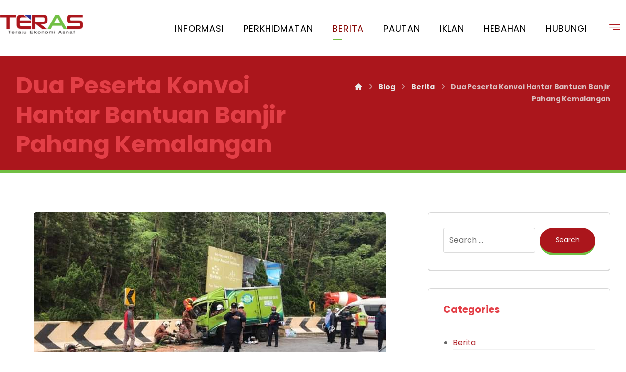

--- FILE ---
content_type: text/html; charset=UTF-8
request_url: https://myteras.com/2022/03/19/dua-peserta-konvoi-hantar-bantuan-banjir-pahang-kemalangan/
body_size: 17681
content:
<!DOCTYPE html>
				<html lang="en-US">
				<head>

					<meta http-equiv="Content-Type" content="text/html; charset=UTF-8"/>

					<meta name="viewport" content="width=device-width, initial-scale=1.0, minimum-scale=1.0"/><title>Dua Peserta Konvoi Hantar Bantuan Banjir Pahang Kemalangan &#8211; TERAS</title>
<meta name='robots' content='max-image-preview:large' />
<link rel='dns-prefetch' href='//cdn.canvasjs.com' />
<link rel='dns-prefetch' href='//fonts.googleapis.com' />
<link rel="alternate" type="application/rss+xml" title="TERAS &raquo; Feed" href="https://myteras.com/feed/" />
<link rel="alternate" type="application/rss+xml" title="TERAS &raquo; Comments Feed" href="https://myteras.com/comments/feed/" />
<link rel="alternate" type="application/rss+xml" title="TERAS &raquo; Dua Peserta Konvoi Hantar Bantuan Banjir Pahang Kemalangan Comments Feed" href="https://myteras.com/2022/03/19/dua-peserta-konvoi-hantar-bantuan-banjir-pahang-kemalangan/feed/" />
<link rel="alternate" title="oEmbed (JSON)" type="application/json+oembed" href="https://myteras.com/wp-json/oembed/1.0/embed?url=https%3A%2F%2Fmyteras.com%2F2022%2F03%2F19%2Fdua-peserta-konvoi-hantar-bantuan-banjir-pahang-kemalangan%2F" />
<link rel="alternate" title="oEmbed (XML)" type="text/xml+oembed" href="https://myteras.com/wp-json/oembed/1.0/embed?url=https%3A%2F%2Fmyteras.com%2F2022%2F03%2F19%2Fdua-peserta-konvoi-hantar-bantuan-banjir-pahang-kemalangan%2F&#038;format=xml" />
<style id='wp-img-auto-sizes-contain-inline-css'>
img:is([sizes=auto i],[sizes^="auto," i]){contain-intrinsic-size:3000px 1500px}
/*# sourceURL=wp-img-auto-sizes-contain-inline-css */
</style>
<link rel='stylesheet' id='wp-block-library-css' href='https://myteras.com/wp-includes/css/dist/block-library/style.min.css?ver=6.9' media='all' />
<style id='wp-block-library-theme-inline-css'>
.wp-block-audio :where(figcaption){color:#555;font-size:13px;text-align:center}.is-dark-theme .wp-block-audio :where(figcaption){color:#ffffffa6}.wp-block-audio{margin:0 0 1em}.wp-block-code{border:1px solid #ccc;border-radius:4px;font-family:Menlo,Consolas,monaco,monospace;padding:.8em 1em}.wp-block-embed :where(figcaption){color:#555;font-size:13px;text-align:center}.is-dark-theme .wp-block-embed :where(figcaption){color:#ffffffa6}.wp-block-embed{margin:0 0 1em}.blocks-gallery-caption{color:#555;font-size:13px;text-align:center}.is-dark-theme .blocks-gallery-caption{color:#ffffffa6}:root :where(.wp-block-image figcaption){color:#555;font-size:13px;text-align:center}.is-dark-theme :root :where(.wp-block-image figcaption){color:#ffffffa6}.wp-block-image{margin:0 0 1em}.wp-block-pullquote{border-bottom:4px solid;border-top:4px solid;color:currentColor;margin-bottom:1.75em}.wp-block-pullquote :where(cite),.wp-block-pullquote :where(footer),.wp-block-pullquote__citation{color:currentColor;font-size:.8125em;font-style:normal;text-transform:uppercase}.wp-block-quote{border-left:.25em solid;margin:0 0 1.75em;padding-left:1em}.wp-block-quote cite,.wp-block-quote footer{color:currentColor;font-size:.8125em;font-style:normal;position:relative}.wp-block-quote:where(.has-text-align-right){border-left:none;border-right:.25em solid;padding-left:0;padding-right:1em}.wp-block-quote:where(.has-text-align-center){border:none;padding-left:0}.wp-block-quote.is-large,.wp-block-quote.is-style-large,.wp-block-quote:where(.is-style-plain){border:none}.wp-block-search .wp-block-search__label{font-weight:700}.wp-block-search__button{border:1px solid #ccc;padding:.375em .625em}:where(.wp-block-group.has-background){padding:1.25em 2.375em}.wp-block-separator.has-css-opacity{opacity:.4}.wp-block-separator{border:none;border-bottom:2px solid;margin-left:auto;margin-right:auto}.wp-block-separator.has-alpha-channel-opacity{opacity:1}.wp-block-separator:not(.is-style-wide):not(.is-style-dots){width:100px}.wp-block-separator.has-background:not(.is-style-dots){border-bottom:none;height:1px}.wp-block-separator.has-background:not(.is-style-wide):not(.is-style-dots){height:2px}.wp-block-table{margin:0 0 1em}.wp-block-table td,.wp-block-table th{word-break:normal}.wp-block-table :where(figcaption){color:#555;font-size:13px;text-align:center}.is-dark-theme .wp-block-table :where(figcaption){color:#ffffffa6}.wp-block-video :where(figcaption){color:#555;font-size:13px;text-align:center}.is-dark-theme .wp-block-video :where(figcaption){color:#ffffffa6}.wp-block-video{margin:0 0 1em}:root :where(.wp-block-template-part.has-background){margin-bottom:0;margin-top:0;padding:1.25em 2.375em}
/*# sourceURL=/wp-includes/css/dist/block-library/theme.min.css */
</style>
<style id='classic-theme-styles-inline-css'>
/*! This file is auto-generated */
.wp-block-button__link{color:#fff;background-color:#32373c;border-radius:9999px;box-shadow:none;text-decoration:none;padding:calc(.667em + 2px) calc(1.333em + 2px);font-size:1.125em}.wp-block-file__button{background:#32373c;color:#fff;text-decoration:none}
/*# sourceURL=/wp-includes/css/classic-themes.min.css */
</style>
<style id='create-block-cdsfw-current-date-style-inline-css'>


/*# sourceURL=https://myteras.com/wp-content/plugins/current-date/build/style-index.css */
</style>
<link rel='stylesheet' id='wpda_countdown_gutenberg_css-css' href='https://myteras.com/wp-content/plugins/widget-countdown/includes/gutenberg/style.css?ver=6.9' media='all' />
<link rel='stylesheet' id='codevz-blocks-css' href='https://myteras.com/wp-content/themes/xtra//assets/css/blocks.css?ver=6.9' media='all' />
<style id='global-styles-inline-css'>
:root{--wp--preset--aspect-ratio--square: 1;--wp--preset--aspect-ratio--4-3: 4/3;--wp--preset--aspect-ratio--3-4: 3/4;--wp--preset--aspect-ratio--3-2: 3/2;--wp--preset--aspect-ratio--2-3: 2/3;--wp--preset--aspect-ratio--16-9: 16/9;--wp--preset--aspect-ratio--9-16: 9/16;--wp--preset--color--black: #000000;--wp--preset--color--cyan-bluish-gray: #abb8c3;--wp--preset--color--white: #ffffff;--wp--preset--color--pale-pink: #f78da7;--wp--preset--color--vivid-red: #cf2e2e;--wp--preset--color--luminous-vivid-orange: #ff6900;--wp--preset--color--luminous-vivid-amber: #fcb900;--wp--preset--color--light-green-cyan: #7bdcb5;--wp--preset--color--vivid-green-cyan: #00d084;--wp--preset--color--pale-cyan-blue: #8ed1fc;--wp--preset--color--vivid-cyan-blue: #0693e3;--wp--preset--color--vivid-purple: #9b51e0;--wp--preset--gradient--vivid-cyan-blue-to-vivid-purple: linear-gradient(135deg,rgb(6,147,227) 0%,rgb(155,81,224) 100%);--wp--preset--gradient--light-green-cyan-to-vivid-green-cyan: linear-gradient(135deg,rgb(122,220,180) 0%,rgb(0,208,130) 100%);--wp--preset--gradient--luminous-vivid-amber-to-luminous-vivid-orange: linear-gradient(135deg,rgb(252,185,0) 0%,rgb(255,105,0) 100%);--wp--preset--gradient--luminous-vivid-orange-to-vivid-red: linear-gradient(135deg,rgb(255,105,0) 0%,rgb(207,46,46) 100%);--wp--preset--gradient--very-light-gray-to-cyan-bluish-gray: linear-gradient(135deg,rgb(238,238,238) 0%,rgb(169,184,195) 100%);--wp--preset--gradient--cool-to-warm-spectrum: linear-gradient(135deg,rgb(74,234,220) 0%,rgb(151,120,209) 20%,rgb(207,42,186) 40%,rgb(238,44,130) 60%,rgb(251,105,98) 80%,rgb(254,248,76) 100%);--wp--preset--gradient--blush-light-purple: linear-gradient(135deg,rgb(255,206,236) 0%,rgb(152,150,240) 100%);--wp--preset--gradient--blush-bordeaux: linear-gradient(135deg,rgb(254,205,165) 0%,rgb(254,45,45) 50%,rgb(107,0,62) 100%);--wp--preset--gradient--luminous-dusk: linear-gradient(135deg,rgb(255,203,112) 0%,rgb(199,81,192) 50%,rgb(65,88,208) 100%);--wp--preset--gradient--pale-ocean: linear-gradient(135deg,rgb(255,245,203) 0%,rgb(182,227,212) 50%,rgb(51,167,181) 100%);--wp--preset--gradient--electric-grass: linear-gradient(135deg,rgb(202,248,128) 0%,rgb(113,206,126) 100%);--wp--preset--gradient--midnight: linear-gradient(135deg,rgb(2,3,129) 0%,rgb(40,116,252) 100%);--wp--preset--font-size--small: 13px;--wp--preset--font-size--medium: 20px;--wp--preset--font-size--large: 36px;--wp--preset--font-size--x-large: 42px;--wp--preset--spacing--20: 0.44rem;--wp--preset--spacing--30: 0.67rem;--wp--preset--spacing--40: 1rem;--wp--preset--spacing--50: 1.5rem;--wp--preset--spacing--60: 2.25rem;--wp--preset--spacing--70: 3.38rem;--wp--preset--spacing--80: 5.06rem;--wp--preset--shadow--natural: 6px 6px 9px rgba(0, 0, 0, 0.2);--wp--preset--shadow--deep: 12px 12px 50px rgba(0, 0, 0, 0.4);--wp--preset--shadow--sharp: 6px 6px 0px rgba(0, 0, 0, 0.2);--wp--preset--shadow--outlined: 6px 6px 0px -3px rgb(255, 255, 255), 6px 6px rgb(0, 0, 0);--wp--preset--shadow--crisp: 6px 6px 0px rgb(0, 0, 0);}:where(.is-layout-flex){gap: 0.5em;}:where(.is-layout-grid){gap: 0.5em;}body .is-layout-flex{display: flex;}.is-layout-flex{flex-wrap: wrap;align-items: center;}.is-layout-flex > :is(*, div){margin: 0;}body .is-layout-grid{display: grid;}.is-layout-grid > :is(*, div){margin: 0;}:where(.wp-block-columns.is-layout-flex){gap: 2em;}:where(.wp-block-columns.is-layout-grid){gap: 2em;}:where(.wp-block-post-template.is-layout-flex){gap: 1.25em;}:where(.wp-block-post-template.is-layout-grid){gap: 1.25em;}.has-black-color{color: var(--wp--preset--color--black) !important;}.has-cyan-bluish-gray-color{color: var(--wp--preset--color--cyan-bluish-gray) !important;}.has-white-color{color: var(--wp--preset--color--white) !important;}.has-pale-pink-color{color: var(--wp--preset--color--pale-pink) !important;}.has-vivid-red-color{color: var(--wp--preset--color--vivid-red) !important;}.has-luminous-vivid-orange-color{color: var(--wp--preset--color--luminous-vivid-orange) !important;}.has-luminous-vivid-amber-color{color: var(--wp--preset--color--luminous-vivid-amber) !important;}.has-light-green-cyan-color{color: var(--wp--preset--color--light-green-cyan) !important;}.has-vivid-green-cyan-color{color: var(--wp--preset--color--vivid-green-cyan) !important;}.has-pale-cyan-blue-color{color: var(--wp--preset--color--pale-cyan-blue) !important;}.has-vivid-cyan-blue-color{color: var(--wp--preset--color--vivid-cyan-blue) !important;}.has-vivid-purple-color{color: var(--wp--preset--color--vivid-purple) !important;}.has-black-background-color{background-color: var(--wp--preset--color--black) !important;}.has-cyan-bluish-gray-background-color{background-color: var(--wp--preset--color--cyan-bluish-gray) !important;}.has-white-background-color{background-color: var(--wp--preset--color--white) !important;}.has-pale-pink-background-color{background-color: var(--wp--preset--color--pale-pink) !important;}.has-vivid-red-background-color{background-color: var(--wp--preset--color--vivid-red) !important;}.has-luminous-vivid-orange-background-color{background-color: var(--wp--preset--color--luminous-vivid-orange) !important;}.has-luminous-vivid-amber-background-color{background-color: var(--wp--preset--color--luminous-vivid-amber) !important;}.has-light-green-cyan-background-color{background-color: var(--wp--preset--color--light-green-cyan) !important;}.has-vivid-green-cyan-background-color{background-color: var(--wp--preset--color--vivid-green-cyan) !important;}.has-pale-cyan-blue-background-color{background-color: var(--wp--preset--color--pale-cyan-blue) !important;}.has-vivid-cyan-blue-background-color{background-color: var(--wp--preset--color--vivid-cyan-blue) !important;}.has-vivid-purple-background-color{background-color: var(--wp--preset--color--vivid-purple) !important;}.has-black-border-color{border-color: var(--wp--preset--color--black) !important;}.has-cyan-bluish-gray-border-color{border-color: var(--wp--preset--color--cyan-bluish-gray) !important;}.has-white-border-color{border-color: var(--wp--preset--color--white) !important;}.has-pale-pink-border-color{border-color: var(--wp--preset--color--pale-pink) !important;}.has-vivid-red-border-color{border-color: var(--wp--preset--color--vivid-red) !important;}.has-luminous-vivid-orange-border-color{border-color: var(--wp--preset--color--luminous-vivid-orange) !important;}.has-luminous-vivid-amber-border-color{border-color: var(--wp--preset--color--luminous-vivid-amber) !important;}.has-light-green-cyan-border-color{border-color: var(--wp--preset--color--light-green-cyan) !important;}.has-vivid-green-cyan-border-color{border-color: var(--wp--preset--color--vivid-green-cyan) !important;}.has-pale-cyan-blue-border-color{border-color: var(--wp--preset--color--pale-cyan-blue) !important;}.has-vivid-cyan-blue-border-color{border-color: var(--wp--preset--color--vivid-cyan-blue) !important;}.has-vivid-purple-border-color{border-color: var(--wp--preset--color--vivid-purple) !important;}.has-vivid-cyan-blue-to-vivid-purple-gradient-background{background: var(--wp--preset--gradient--vivid-cyan-blue-to-vivid-purple) !important;}.has-light-green-cyan-to-vivid-green-cyan-gradient-background{background: var(--wp--preset--gradient--light-green-cyan-to-vivid-green-cyan) !important;}.has-luminous-vivid-amber-to-luminous-vivid-orange-gradient-background{background: var(--wp--preset--gradient--luminous-vivid-amber-to-luminous-vivid-orange) !important;}.has-luminous-vivid-orange-to-vivid-red-gradient-background{background: var(--wp--preset--gradient--luminous-vivid-orange-to-vivid-red) !important;}.has-very-light-gray-to-cyan-bluish-gray-gradient-background{background: var(--wp--preset--gradient--very-light-gray-to-cyan-bluish-gray) !important;}.has-cool-to-warm-spectrum-gradient-background{background: var(--wp--preset--gradient--cool-to-warm-spectrum) !important;}.has-blush-light-purple-gradient-background{background: var(--wp--preset--gradient--blush-light-purple) !important;}.has-blush-bordeaux-gradient-background{background: var(--wp--preset--gradient--blush-bordeaux) !important;}.has-luminous-dusk-gradient-background{background: var(--wp--preset--gradient--luminous-dusk) !important;}.has-pale-ocean-gradient-background{background: var(--wp--preset--gradient--pale-ocean) !important;}.has-electric-grass-gradient-background{background: var(--wp--preset--gradient--electric-grass) !important;}.has-midnight-gradient-background{background: var(--wp--preset--gradient--midnight) !important;}.has-small-font-size{font-size: var(--wp--preset--font-size--small) !important;}.has-medium-font-size{font-size: var(--wp--preset--font-size--medium) !important;}.has-large-font-size{font-size: var(--wp--preset--font-size--large) !important;}.has-x-large-font-size{font-size: var(--wp--preset--font-size--x-large) !important;}
:where(.wp-block-post-template.is-layout-flex){gap: 1.25em;}:where(.wp-block-post-template.is-layout-grid){gap: 1.25em;}
:where(.wp-block-term-template.is-layout-flex){gap: 1.25em;}:where(.wp-block-term-template.is-layout-grid){gap: 1.25em;}
:where(.wp-block-columns.is-layout-flex){gap: 2em;}:where(.wp-block-columns.is-layout-grid){gap: 2em;}
:root :where(.wp-block-pullquote){font-size: 1.5em;line-height: 1.6;}
/*# sourceURL=global-styles-inline-css */
</style>
<link rel='stylesheet' id='cz-icons-pack-css' href='https://myteras.com/wp-content/plugins/codevz-plus/admin/fields/codevz_fields/icons/czicons.css?ver=5.0' media='all' />
<link rel='stylesheet' id='contact-form-7-css' href='https://myteras.com/wp-content/plugins/contact-form-7/includes/css/styles.css?ver=6.1.4' media='all' />
<link rel='stylesheet' id='current-date-css' href='https://myteras.com/wp-content/plugins/current-date/public/css/cdsfw-current-date-public.css?ver=1.0.4' media='all' />
<link rel='stylesheet' id='dashicons-css' href='https://myteras.com/wp-includes/css/dashicons.min.css?ver=6.9' media='all' />
<link rel='stylesheet' id='admin-bar-css' href='https://myteras.com/wp-includes/css/admin-bar.min.css?ver=6.9' media='all' />
<style id='admin-bar-inline-css'>

    .canvasjs-chart-credit{
        display: none !important;
    }
    #vtrtsFreeChart canvas {
    border-radius: 6px;
}

.vtrts-free-adminbar-weekly-title {
    font-weight: bold;
    font-size: 14px;
    color: #fff;
    margin-bottom: 6px;
}

        #wpadminbar #wp-admin-bar-vtrts_free_top_button .ab-icon:before {
            content: "\f185";
            color: #1DAE22;
            top: 3px;
        }
    #wp-admin-bar-vtrts_pro_top_button .ab-item {
        min-width: 180px;
    }
    .vtrts-free-adminbar-dropdown {
        min-width: 420px ;
        padding: 18px 18px 12px 18px;
        background: #23282d;
        color: #fff;
        border-radius: 8px;
        box-shadow: 0 4px 24px rgba(0,0,0,0.15);
        margin-top: 10px;
    }
    .vtrts-free-adminbar-grid {
        display: grid;
        grid-template-columns: 1fr 1fr;
        gap: 18px 18px; /* row-gap column-gap */
        margin-bottom: 18px;
    }
    .vtrts-free-adminbar-card {
        background: #2c3338;
        border-radius: 8px;
        padding: 18px 18px 12px 18px;
        box-shadow: 0 2px 8px rgba(0,0,0,0.07);
        display: flex;
        flex-direction: column;
        align-items: flex-start;
    }
    /* Extra margin for the right column */
    .vtrts-free-adminbar-card:nth-child(2),
    .vtrts-free-adminbar-card:nth-child(4) {
        margin-left: 10px !important;
        padding-left: 10px !important;
                padding-top: 6px !important;

        margin-right: 10px !important;
        padding-right : 10px !important;
        margin-top: 10px !important;
    }
    .vtrts-free-adminbar-card:nth-child(1),
    .vtrts-free-adminbar-card:nth-child(3) {
        margin-left: 10px !important;
        padding-left: 10px !important;
                padding-top: 6px !important;

        margin-top: 10px !important;
                padding-right : 10px !important;

    }
    /* Extra margin for the bottom row */
    .vtrts-free-adminbar-card:nth-child(3),
    .vtrts-free-adminbar-card:nth-child(4) {
        margin-top: 6px !important;
        padding-top: 6px !important;
        margin-top: 10px !important;
    }
    .vtrts-free-adminbar-card-title {
        font-size: 14px;
        font-weight: 800;
        margin-bottom: 6px;
        color: #fff;
    }
    .vtrts-free-adminbar-card-value {
        font-size: 22px;
        font-weight: bold;
        color: #1DAE22;
        margin-bottom: 4px;
    }
    .vtrts-free-adminbar-card-sub {
        font-size: 12px;
        color: #aaa;
    }
    .vtrts-free-adminbar-btn-wrap {
        text-align: center;
        margin-top: 8px;
    }

    #wp-admin-bar-vtrts_free_top_button .ab-item{
    min-width: 80px !important;
        padding: 0px !important;
    .vtrts-free-adminbar-btn {
        display: inline-block;
        background: #1DAE22;
        color: #fff !important;
        font-weight: bold;
        padding: 8px 28px;
        border-radius: 6px;
        text-decoration: none;
        font-size: 15px;
        transition: background 0.2s;
        margin-top: 8px;
    }
    .vtrts-free-adminbar-btn:hover {
        background: #15991b;
        color: #fff !important;
    }

    .vtrts-free-adminbar-dropdown-wrap { min-width: 0; padding: 0; }
    #wpadminbar #wp-admin-bar-vtrts_free_top_button .vtrts-free-adminbar-dropdown { display: none; position: absolute; left: 0; top: 100%; z-index: 99999; }
    #wpadminbar #wp-admin-bar-vtrts_free_top_button:hover .vtrts-free-adminbar-dropdown { display: block; }
    
        .ab-empty-item #wp-admin-bar-vtrts_free_top_button-default .ab-empty-item{
    height:0px !important;
    padding :0px !important;
     }
            #wpadminbar .quicklinks .ab-empty-item{
        padding:0px !important;
    }
    .vtrts-free-adminbar-dropdown {
    min-width: 420px;
    padding: 18px 18px 12px 18px;
    background: #23282d;
    color: #fff;
    border-radius: 12px; /* more rounded */
    box-shadow: 0 8px 32px rgba(0,0,0,0.25); /* deeper shadow */
    margin-top: 10px;
}

.vtrts-free-adminbar-btn-wrap {
    text-align: center;
    margin-top: 18px; /* more space above */
}

.vtrts-free-adminbar-btn {
    display: inline-block;
    background: #1DAE22;
    color: #fff !important;
    font-weight: bold;
    padding: 5px 22px;
    border-radius: 8px;
    text-decoration: none;
    font-size: 17px;
    transition: background 0.2s, box-shadow 0.2s;
    margin-top: 8px;
    box-shadow: 0 2px 8px rgba(29,174,34,0.15);
    text-align: center;
    line-height: 1.6;
    
}
.vtrts-free-adminbar-btn:hover {
    background: #15991b;
    color: #fff !important;
    box-shadow: 0 4px 16px rgba(29,174,34,0.25);
}
    


/*# sourceURL=admin-bar-inline-css */
</style>
<link rel='stylesheet' id='gpls-wpsctr-simple-countdown-timer-front-flipdown-css-css' href='https://myteras.com/wp-content/plugins/simple-countdown/assets/libs/flipdown.min.css?ver=1.0.3' media='all' />
<link rel='stylesheet' id='codevz-css' href='https://myteras.com/wp-content/themes/xtra/assets/css/core.css?ver=4.6.3' media='all' />
<link rel='stylesheet' id='codevz-laptop-css' href='https://myteras.com/wp-content/themes/xtra/assets/css/core-laptop.css?ver=4.6.3' media='screen and (max-width: 1024px)' />
<link rel='stylesheet' id='codevz-tablet-css' href='https://myteras.com/wp-content/themes/xtra/assets/css/core-tablet.css?ver=4.6.3' media='screen and (max-width: 768px)' />
<link rel='stylesheet' id='codevz-mobile-css' href='https://myteras.com/wp-content/themes/xtra/assets/css/core-mobile.css?ver=4.6.3' media='screen and (max-width: 480px)' />
<link rel='stylesheet' id='codevz-single-css' href='https://myteras.com/wp-content/themes/xtra/assets/css/single.css?ver=4.6.3' media='all' />
<link rel='stylesheet' id='google-font-poppins-css' href='https://fonts.googleapis.com/css?family=Poppins%3A300%2C400%2C700&#038;ver=6.9' media='all' />
<link rel='stylesheet' id='codevz-plus-share-css' href='https://myteras.com/wp-content/plugins/codevz-plus/assets/css/share.css?ver=5.0' media='all' />
<link rel='stylesheet' id='codevz-mobile-fixed-nav-css' href='https://myteras.com/wp-content/plugins/codevz-plus/assets/css/mobile-nav.css?ver=5.0' media='all' />
<link rel='stylesheet' id='codevz-plus-css' href='https://myteras.com/wp-content/plugins/codevz-plus/assets/css/codevzplus.css?ver=5.0' media='all' />
<link rel='stylesheet' id='cz_carousel-css' href='https://myteras.com/wp-content/plugins/codevz-plus/wpbakery/assets/css/carousel.css?ver=5.0' media='all' />
<link rel='stylesheet' id='codevz-plus-tablet-css' href='https://myteras.com/wp-content/plugins/codevz-plus/assets/css/codevzplus-tablet.css?ver=5.0' media='screen and (max-width: 768px)' />
<link rel='stylesheet' id='codevz-plus-mobile-css' href='https://myteras.com/wp-content/plugins/codevz-plus/assets/css/codevzplus-mobile.css?ver=5.0' media='screen and (max-width: 480px)' />
<link rel='stylesheet' id='xtra-elementor-front-css' href='https://myteras.com/wp-content/plugins/codevz-plus/assets/css/elementor.css?ver=5.0' media='all' />
<link rel='stylesheet' id='font-awesome-shims-css' href='https://myteras.com/wp-content/plugins/codevz-plus/admin/assets/css/font-awesome/css/v4-shims.min.css?ver=6.4.2' media='all' />
<link rel='stylesheet' id='font-awesome-css' href='https://myteras.com/wp-content/plugins/codevz-plus/admin/assets/css/font-awesome/css/all.min.css?ver=6.4.2' media='all' />
<script id="ahc_front_js-js-extra">
var ahc_ajax_front = {"ajax_url":"https://myteras.com/wp-admin/admin-ajax.php","plugin_url":"https://myteras.com/wp-content/plugins/visitors-traffic-real-time-statistics/","page_id":"1909","page_title":"Dua Peserta Konvoi Hantar Bantuan Banjir Pahang Kemalangan","post_type":"post"};
//# sourceURL=ahc_front_js-js-extra
</script>
<script src="https://myteras.com/wp-content/plugins/visitors-traffic-real-time-statistics/js/front.js?ver=6.9" id="ahc_front_js-js"></script>
<script src="https://myteras.com/wp-content/plugins/shortcode-for-current-date/dist/script.js?ver=6.9" id="shortcode-for-current-date-script-js"></script>
<script src="https://myteras.com/wp-includes/js/jquery/jquery.min.js?ver=3.7.1" id="jquery-core-js"></script>
<script src="https://myteras.com/wp-includes/js/jquery/jquery-migrate.min.js?ver=3.4.1" id="jquery-migrate-js"></script>
<script src="https://myteras.com/wp-content/plugins/current-date/public/js/cdsfw-current-date-public.js?ver=1.0.4" id="current-date-js"></script>
<script></script><link rel="https://api.w.org/" href="https://myteras.com/wp-json/" /><link rel="alternate" title="JSON" type="application/json" href="https://myteras.com/wp-json/wp/v2/posts/1909" /><link rel="EditURI" type="application/rsd+xml" title="RSD" href="https://myteras.com/xmlrpc.php?rsd" />
<meta name="generator" content="WordPress 6.9" />
<link rel="canonical" href="https://myteras.com/2022/03/19/dua-peserta-konvoi-hantar-bantuan-banjir-pahang-kemalangan/" />
<link rel='shortlink' href='https://myteras.com/?p=1909' />
<meta name="format-detection" content="telephone=no"><meta name="theme-color" content="#ab161c">
	<style id="zeno-font-resizer" type="text/css">
		p.zeno_font_resizer .screen-reader-text {
			border: 0;
			clip: rect(1px, 1px, 1px, 1px);
			clip-path: inset(50%);
			height: 1px;
			margin: -1px;
			overflow: hidden;
			padding: 0;
			position: absolute;
			width: 1px;
			word-wrap: normal !important;
		}
	</style>
	<link rel="pingback" href="https://myteras.com/xmlrpc.php">
<meta name="generator" content="Elementor 3.34.4; features: additional_custom_breakpoints; settings: css_print_method-external, google_font-enabled, font_display-auto">
			<style>
				.e-con.e-parent:nth-of-type(n+4):not(.e-lazyloaded):not(.e-no-lazyload),
				.e-con.e-parent:nth-of-type(n+4):not(.e-lazyloaded):not(.e-no-lazyload) * {
					background-image: none !important;
				}
				@media screen and (max-height: 1024px) {
					.e-con.e-parent:nth-of-type(n+3):not(.e-lazyloaded):not(.e-no-lazyload),
					.e-con.e-parent:nth-of-type(n+3):not(.e-lazyloaded):not(.e-no-lazyload) * {
						background-image: none !important;
					}
				}
				@media screen and (max-height: 640px) {
					.e-con.e-parent:nth-of-type(n+2):not(.e-lazyloaded):not(.e-no-lazyload),
					.e-con.e-parent:nth-of-type(n+2):not(.e-lazyloaded):not(.e-no-lazyload) * {
						background-image: none !important;
					}
				}
			</style>
			<meta name="generator" content="Powered by WPBakery Page Builder - drag and drop page builder for WordPress."/>
<meta name="generator" content="Powered by Slider Revolution 6.7.36 - responsive, Mobile-Friendly Slider Plugin for WordPress with comfortable drag and drop interface." />
<link rel="icon" href="https://myteras.com/wp-content/uploads/2022/03/fav.jpg" sizes="32x32" />
<link rel="icon" href="https://myteras.com/wp-content/uploads/2022/03/fav.jpg" sizes="192x192" />
<link rel="apple-touch-icon" href="https://myteras.com/wp-content/uploads/2022/03/fav.jpg" />
<meta name="msapplication-TileImage" content="https://myteras.com/wp-content/uploads/2022/03/fav.jpg" />
<style id="codevz-inline-css" data-noptimize>.admin-bar .cz_fixed_top_border{top:32px}.admin-bar i.offcanvas-close {top: 32px}.admin-bar .offcanvas_area, .admin-bar .hidden_top_bar{margin-top: 32px}.admin-bar .header_5,.admin-bar .onSticky{top: 32px}@media screen and (max-width:768px) {.admin-bar .header_5,.admin-bar .onSticky,.admin-bar .cz_fixed_top_border,.admin-bar i.offcanvas-close {top: 46px}.admin-bar .onSticky {top: 0}.admin-bar .offcanvas_area,.admin-bar .offcanvas_area,.admin-bar .hidden_top_bar{margin-top:46px;height:calc(100% - 46px);}}

/* Theme color */a:hover, .sf-menu > .cz.current_menu > a, .sf-menu > .cz .cz.current_menu > a,.sf-menu > .current-menu-parent > a,.comment-text .star-rating span {color: #ab161c} 
form button, .button, #edd-purchase-button, .edd-submit, .edd-submit.button.blue, .edd-submit.button.blue:hover, .edd-submit.button.blue:focus, [type=submit].edd-submit, .sf-menu > .cz > a:before,.sf-menu > .cz > a:before,
.post-password-form input[type="submit"], .wpcf7-submit, .submit_user, 
#commentform #submit, .commentlist li.bypostauthor > .comment-body:after,.commentlist li.comment-author-admin > .comment-body:after, 
 .pagination .current, .pagination > b, .pagination a:hover, .page-numbers .current, .page-numbers a:hover, .pagination .next:hover, 
.pagination .prev:hover, input[type=submit], .sticky:before, .commentlist li.comment-author-admin .fn,
input[type=submit],input[type=button],.cz_header_button,.cz_default_portfolio a,
.cz_readmore, .more-link, a.cz_btn, .cz_highlight_1:after, div.cz_btn  {background-color: #ab161c}
.cs_load_more_doing, div.wpcf7 .wpcf7-form .ajax-loader {border-right-color: #ab161c}
input:focus,textarea:focus,select:focus {border-color: #ab161c !important}
::selection {background-color: #ab161c;color: #fff}
::-moz-selection {background-color: #ab161c;color: #fff}

/* Custom */body.home.blog .page_cover { display: none; } body.home.blog .page_content { margin-top: 40px }

/* Dynamic  */.widget{color:rgba(0,0,0,0.6);background-color:rgba(255,255,255,0.01);margin-bottom:35px;border-style:solid;border-width:1px 1px 3px;border-color:#d8d8d8;border-radius:6px}.widget > .codevz-widget-title, .sidebar_inner .widget_block > div > div > h2{font-size:22px;color:#ffffff;font-weight:500;background-color:#ab161c;padding-top:20px;padding-right:30px;padding-left:30px;margin:-31px -31px 30px;border-style:solid;border-bottom-width:5px;border-color:#71bf44;border-radius:5px 5px 0 0}.logo > a, .logo > h1, .logo h2{text-transform:uppercase}.header_2{border-style:solid}#menu_header_2 > .cz > a{font-size:18px;color:#000000;font-weight:500;letter-spacing:1px;padding:6px 15px;margin-right:0px;margin-left:10px}#menu_header_2 > .cz > a:hover,#menu_header_2 > .cz:hover > a,#menu_header_2 > .cz.current_menu > a,#menu_header_2 > .current-menu-parent > a{color:#870907}#menu_header_2 > .cz > a:before{background-color:#71bf44;width:20%;height:2px;border-width:0px;bottom:0px;left:15px}.rtl #menu_header_2 > .cz > a:before{left:auto;right:15px}#menu_header_2 .cz .sub-menu:not(.cz_megamenu_inner_ul),#menu_header_2 .cz_megamenu_inner_ul .cz_megamenu_inner_ul{background-color:#94100e;padding-top:20px;padding-bottom:20px;margin-top:0px;margin-right:34px;margin-left:45px;border-radius:0px 2px 2px 2px;box-shadow:0px 9px 20px 0px rgba(0,0,0,0.13)}#menu_header_2 .cz .cz a{font-size:16px;color:rgba(255,255,255,0.7)}#menu_header_2 .cz .cz a:hover,#menu_header_2 .cz .cz:hover > a,#menu_header_2 .cz .cz.current_menu > a,#menu_header_2 .cz .current_menu > .current_menu{color:#ffffff}.onSticky{background-color:#ffffff !important;box-shadow:0px 5px 27px rgba(0,0,0,0.08) !important}.header_4{background-color:#ffffff;border-style:solid;border-width:0 0 1px;border-color:#f4f4f4}#menu_header_4 > .cz > a{color:#ffffff;font-weight:400}#menu_header_4 > .cz > a:hover,#menu_header_4 > .cz:hover > a,#menu_header_4 > .cz.current_menu > a,#menu_header_4 > .current-menu-parent > a{color:#71bf44;background-color:rgba(0,0,0,0.3)}#menu_header_4 .cz .cz a{color:rgba(255,255,255,0.8)}#menu_header_4 .cz .cz a:hover,#menu_header_4 .cz .cz:hover > a,#menu_header_4 .cz .cz.current_menu > a,#menu_header_4 .cz .current_menu > .current_menu{color:#71bf44}.page_title,.header_onthe_cover .page_title{background-color:#ab161c;padding-top:30px;padding-bottom:23px;border-style:solid;border-width:0 0 6px;border-color:#71bf44}.page_title .codevz-section-title{font-size:30px;color:#ffffff;letter-spacing:0px;padding-top:10px;padding-bottom:10px}.breadcrumbs a,.breadcrumbs i{color:#e8e8e8}.breadcrumbs{margin-top:20px}.cz_middle_footer{background-repeat:no-repeat;background-position:center center;padding-top:60px;padding-bottom:50px}.footer_widget{padding:10px;border-style:solid}.cz_middle_footer a{font-size:16px;color:rgba(255,255,255,0.7);line-height: 2}.cz_middle_footer a:hover{color:#ffffff}i.backtotop{color:#ffffff;background-color:#ab161c;border-style:none;border-width:0px;border-radius:50px}i.fixed_contact{color:#ab161c;margin-right:3px;border-style:none;border-radius:50px 0 0 50px ;box-shadow:0px 0px 10px rgba(0,0,0,0.15)}.footer_widget > .codevz-widget-title, footer .widget_block > div > div > h2{font-size:22px;color:#f96d6b;font-weight:500;padding-bottom:0px;border-style:solid;border-bottom-width:0px}.woocommerce ul.products li.product a img{border-style:solid;border-color:rgba(0,0,0,0.27);border-radius:5px 5px 0 0}.woocommerce ul.products li.product .woocommerce-loop-category__title, .woocommerce ul.products li.product .woocommerce-loop-product__title, .woocommerce ul.products li.product h3,.woocommerce.woo-template-2 ul.products li.product .woocommerce-loop-category__title, .woocommerce.woo-template-2 ul.products li.product .woocommerce-loop-product__title, .woocommerce.woo-template-2 ul.products li.product h3{font-size:18px;color:#ffffff;letter-spacing:0px;background-color:#ab161c;padding-top:22px;padding-bottom:20px;margin-top:-20px;border-style:solid;border-top-width:10px;border-color:#71bf44;border-radius:5px}.woocommerce ul.products li.product .star-rating{display:none}.woocommerce ul.products li.product .button.add_to_cart_button, .woocommerce ul.products li.product .button[class*="product_type_"]{font-size:13px;font-weight:400;background-color:#ab161c;border-radius:99px;position:absolute;bottom:110px;left:50%;opacity:0.0;transform:translate(-50%)}.woocommerce span.onsale, .woocommerce ul.products li.product .onsale,.woocommerce.single span.onsale, .woocommerce.single ul.products li.product .onsale{font-size:10px;color:#ffffff;font-weight:400;background-color:#079700;top:10px;left:10px}.woocommerce ul.products li.product .price{font-size:18px;color:#ab161c;font-weight:600;background-color:rgba(255,255,255,0.01);top:5px;right:5px}.woocommerce div.product .summary > p.price, .woocommerce div.product .summary > span.price{color:#ab161c;font-weight:700}.tagcloud a:hover, .widget .tagcloud a:hover, .cz_post_cat a:hover, .cz_post_views a:hover{color:#ffffff;background-color:#ab161c}.pagination a, .pagination > b, .pagination span, .page-numbers a, .page-numbers span, .woocommerce nav.woocommerce-pagination ul li a, .woocommerce nav.woocommerce-pagination ul li span{font-size:14px;color:#ab161c;font-weight:700;padding:5px;margin-right:5px;border-style:solid;border-width:2px;border-color:rgba(171,22,28,0.25);border-radius:40px}#menu_header_2 .sub-menu .sub-menu:not(.cz_megamenu_inner_ul){margin-top:-20px;margin-right:11px;margin-left:11px}.cz-cpt-post .cz_readmore, .cz-cpt-post .more-link{color:rgba(255,255,255,0.8);padding:7px 20px 7px 10px;border-style:solid;border-bottom-width:3px;border-color:#71bf44;border-radius:30px}.rtl.cz-cpt-post .cz_readmore,.rtl.cz-cpt-post .more-link{padding-right:10px;padding-left:20px}.cz-cpt-post .cz_readmore:hover, .cz-cpt-post .more-link:hover{color:#ffffff;background-color:#71bf44;border-style:solid;border-color:#ab161c}.woocommerce ul.products li.product .button.add_to_cart_button:hover, .woocommerce ul.products li.product .button[class*="product_type_"]:hover{background-color:#71bf44}.cz-cpt-post .cz_default_loop .cz_post_author_avatar img{padding:2px;border-style:solid;border-width:1px;border-color:#cccccc;border-radius:5px;box-shadow:none;display:none;width:42px}.cz-cpt-post .cz_default_loop .cz_post_author_name{display:none}.cz-cpt-post .cz_default_loop .cz_post_date{font-size:14px;color:#ab161c;font-style:italic;margin-left:-14px}.cz-cpt-post .cz_default_loop .cz_post_title h3{font-size:26px;font-weight:500}#menu_header_2 .cz .cz a .cz_indicator{color:#ffffff}.cz_default_loop.sticky > div{background-color:rgba(167,167,167,0.1);margin-bottom:40px;border-style:solid;border-width:2px 2px 4px;border-color:#ab161c;border-radius:6px}.cz-cpt-post .cz_default_loop > div{padding:30px;margin-bottom:40px;border-style:solid;border-width:1px 1px 3px;border-color:#d8d8d8;border-radius:5px}.cz-cpt-post .cz_default_loop .cz_post_meta{border-width:0px 0px 0px 6px;border-color:#ab161c}#comments > h3,.content.cz_related_posts > h4,.content.cz_author_box > h4,.related.products > h2,.upsells.products > h2,.up-sells.products > h2,.up-sells.products > h2,.woocommerce-page .cart-collaterals .cart_totals > h2,.woocommerce-page #customer_details > div:first-child > div:first-child > h3:first-child,.woocommerce-page .codevz-checkout-details > h3,.woocommerce-page .woocommerce-order-details > h2,.woocommerce-page .woocommerce-customer-details > h2,.woocommerce-page .cart-collaterals .cross-sells > h2{font-size:20px;color:#ffffff;background-color:#ab161c;padding:15px 15px 15px 20px;margin-bottom:30px;border-style:solid;border-bottom-width:5px;border-color:#71bf44;border-radius:5px}.next_prev .previous i,.next_prev .next i{color:#ffffff;line-height:50px;background-color:#71bf44;padding:3px;border-radius:55px}.next_prev .previous:hover i,.next_prev .next:hover i{color:#ffffff;background-color:#ab161c}.next_prev h4{font-size:18px;margin-right:8px;margin-bottom:15px;margin-left:8px} .content .xtra-post-title,  .content .codevz-section-title{font-size:32px}.single .content .xtra-post-title{font-size:32px}form button,.comment-form button,a.cz_btn,div.cz_btn,a.cz_btn_half_to_fill:before,a.cz_btn_half_to_fill_v:before,a.cz_btn_half_to_fill:after,a.cz_btn_half_to_fill_v:after,a.cz_btn_unroll_v:before, a.cz_btn_unroll_h:before,a.cz_btn_fill_up:before,a.cz_btn_fill_down:before,a.cz_btn_fill_left:before,a.cz_btn_fill_right:before,.wpcf7-submit,input[type=submit],input[type=button],.button,.cz_header_button,.woocommerce a.button,.woocommerce input.button,.woocommerce #respond input#submit.alt,.woocommerce a.button.alt,.woocommerce button.button.alt,.woocommerce input.button.alt,.woocommerce #respond input#submit, .woocommerce a.button, .woocommerce button.button, .woocommerce input.button, #edd-purchase-button, .edd-submit, [type=submit].edd-submit, .edd-submit.button.blue,.woocommerce #payment #place_order, .woocommerce-page #payment #place_order,.woocommerce button.button:disabled, .woocommerce button.button:disabled[disabled], .woocommerce a.button.wc-forward,.wp-block-search .wp-block-search__button,.woocommerce-message a.restore-item.button{padding:15px 32px;border-style:solid;border-bottom-width:5px;border-color:#71bf44;border-radius:99px}input,textarea,select,.qty,.woocommerce-input-wrapper .select2-selection--single,#add_payment_method table.cart td.actions .coupon .input-text, .woocommerce-cart table.cart td.actions .coupon .input-text, .woocommerce-checkout table.cart td.actions .coupon .input-text,.woocommerce form .form-row .input-text, .woocommerce form .form-row select{border-radius:4px}.pagination .current, .pagination > b, .pagination a:hover, .page-numbers .current, .page-numbers a:hover, .pagination .next:hover, .pagination .prev:hover, .woocommerce nav.woocommerce-pagination ul li a:focus, .woocommerce nav.woocommerce-pagination ul li a:hover, .woocommerce nav.woocommerce-pagination ul li span.current{color:#ffffff;border-style:solid;border-width:2px;border-color:#ab161c}[class*="cz_tooltip_"] [data-title]:after{font-family:'Poppins'}body, body.rtl, .rtl form, .xtra-fixed-mobile-nav-e > div{font-family:'Poppins';line-height:1.8}h1,h2,h3,h4,h5,h6{color:#e33f47;font-family:'Poppins';font-weight:600;line-height:1.25}#menu_header_2 .cz_parent_megamenu > [class^="cz_megamenu_"] > .cz, .cz_parent_megamenu > [class*=" cz_megamenu_"] > .cz{padding-right:10px;padding-left:10px;margin-top:10px;margin-bottom:10px;border-style:solid;border-color:rgba(255,255,255,0.1)}#menu_header_2 .cz .cz h6{color:#ffffff}.cz-cpt-post .cz_post_image, .cz-cpt-post .cz_post_svg{background-color:#ab161c;border-radius:4px}.cz-cpt-portfolio .cz_default_loop .cz_post_image, .cz-cpt-portfolio .cz_post_svg{background-color:#000000;border-radius:4px}.cz-cpt-post .cz_default_loop .cz_post_excerpt{font-size:16px;color:rgba(0,0,0,0.5);line-height:24px}html,body{color:#555555}form button:hover,.comment-form button:hover,a.cz_btn:hover,div.cz_btn:hover,a.cz_btn_half_to_fill:hover:before, a.cz_btn_half_to_fill_v:hover:before,a.cz_btn_half_to_fill:hover:after, a.cz_btn_half_to_fill_v:hover:after,a.cz_btn_unroll_v:after, a.cz_btn_unroll_h:after,a.cz_btn_fill_up:after,a.cz_btn_fill_down:after,a.cz_btn_fill_left:after,a.cz_btn_fill_right:after,.wpcf7-submit:hover,input[type=submit]:hover,input[type=button]:hover,.button:hover,.cz_header_button:hover,.woocommerce a.button:hover,.woocommerce input.button:hover,.woocommerce #respond input#submit.alt:hover,.woocommerce a.button.alt:hover,.woocommerce button.button.alt:hover,.woocommerce input.button.alt:hover,.woocommerce #respond input#submit:hover, .woocommerce a.button:hover, .woocommerce button.button:hover, .woocommerce input.button:hover, #edd-purchase-button:hover, .edd-submit:hover, [type=submit].edd-submit:hover, .edd-submit.button.blue:hover, .edd-submit.button.blue:focus,.woocommerce #payment #place_order:hover, .woocommerce-page #payment #place_order:hover,.woocommerce div.product form.cart .button:hover,.woocommerce button.button:disabled:hover, .woocommerce button.button:disabled[disabled]:hover, .woocommerce a.button.wc-forward:hover,.wp-block-search .wp-block-search__button:hover,.woocommerce-message a.restore-item.button:hover{background-color:#71bf44;border-style:solid;border-color:rgba(0,0,0,0.2)}.widget a{color:#ab161c}.page_content img, a.cz_post_image img, footer img, .cz_image_in, .wp-block-gallery figcaption, .cz_grid .cz_grid_link{border-radius:3px}body h2{font-size:42px;letter-spacing:-2px}[class*="cz_tooltip_"] [data-title]:after{color:#ffffff;background-color:#71bf44;border-radius:3px}#menu_header_4{background-color:#ab161c}.footer_2 .elms_left{display:block}.page_footer{background-repeat:no-repeat;background-position:center center;background-size:cover;background-image:url(https://myteras.com/wp-content/uploads/2026/01/new-footer-1.png);margin-top:0px;border-style:none}.cz-cpt-post article .cz_post_icon{color:#ab161c;background-color:#ffffff}.single_con .cz_single_fi img{border-radius:5px}.tagcloud a, .widget .tagcloud a, .cz_post_cat a, .cz_post_views a{color:#ab161c;margin-right:5px;border-radius:35px}.next_prev li:hover h4{color:#71bf44}.next_prev h4 small{color:rgba(0,0,0,0.5);padding-bottom:5px}.cz_related_posts .cz_related_post .cz_post_image{border-radius:5px 5px 0 0 }.cz_related_posts .cz_related_post h3{font-size:16px;color:#ffffff;font-weight:500;background-color:#ab161c;padding:20px;margin-top:-20px;border-style:solid;border-bottom-width:6px;border-color:#71bf44;border-radius:0 0 5px 5px}.cz_related_posts .cz_related_post_date{display:none}.cz_related_posts .cz_related_post_date a{color:rgba(0,0,0,0.5)}.xtra-comments .commentlist li article{margin-bottom:20px;border-style:solid;border-width:1px 1px 5px;border-color:rgba(0,0,0,0.1);border-radius:6px}.cz-cpt-portfolio article .cz_post_icon{font-size:32px;color:#ffffff;background-color:rgba(0,0,0,0);position:absolute;top:auto;right:-27px;bottom:-40px;left:auto}.cz-cpt-portfolio .cz_default_loop .cz_post_title h3{color:#ffffff;font-weight:500}.cz-cpt-portfolio .cz_default_loop .cz_post_meta{display:none}.woocommerce ul.products li.product .woocommerce-loop-product__link{margin-bottom:10px}.woocommerce .woocommerce-result-count{font-size:14px;color:#ffffff;background-color:#ab161c;padding:12px 20px;border-radius:5px}.woocommerce div.product div.images img{border-radius:5px}div.xtra-share{background-color:#ab161c;border-style:solid;border-bottom-width:6px;border-color:#71bf44;border-radius:6px}div.xtra-share a{color:#ffffff;margin-right:5px;margin-left:5px;opacity:1}.products .product .xtra-product-icons{margin-right:10px}.products .product .xtra-add-to-wishlist:hover{color:#71bf44}.products .product .xtra-product-quick-view:hover{color:#71bf44}.woocommerce div.product form.cart .button{font-weight:400;border-radius:4px}.woocommerce div.product form.cart .button:hover{background-color:#71bf44}.woocommerce .cart .xtra-product-icons-wishlist:hover{background-color:#71bf44;border-style:solid;border-color:rgba(0,0,0,0.15)}.woocommerce div.product .woocommerce-tabs .panel{color:#ffffff;background-color:#ab161c;border-style:solid;border-width:0px 0px 6px;border-color:#71bf44;border-radius:0 6px 6px 6px}.rtl.woocommerce div.product .woocommerce-tabs .panel{border-radius:6px 0px 6px 6px}.woocommerce div.product .woocommerce-tabs ul.tabs li{color:#ab161c;font-weight:500;letter-spacing:0px;margin-right:4px;border-style:solid;border-color:rgba(171,22,28,0.4);border-radius:6px 6px 0 0}.rtl.woocommerce div.product .woocommerce-tabs ul.tabs li{margin-right:0;margin-left:4px}.woocommerce div.product .woocommerce-tabs ul.tabs li.active{color:#ffffff;background-color:#ab161c}.woocommerce div.product .woocommerce-tabs ul.tabs li:hover{opacity:1}.woocommerce .cart .xtra-product-icons-wishlist{padding:3px 5px;border-style:solid;border-bottom-width:5px;border-color:#71bf44;border-radius:4px}#xtra_quick_view .cz_popup_in, #xtra_wish_compare .cz_popup_in{border-radius:5px}div.xtra-share a:hover{color:#ab161c;background-color:#ffffff;border-radius:4px}.quantity-down{background-color:#ffffff;padding:1px 4px;margin-top:-2px;margin-right:-40px;margin-left:10px;border-radius:4px}.rtl .quantity-down{margin-left:-40px;margin-right:10px}.woocommerce .quantity .qty{color:#ffffff;background-color:#ab161c;width:110px;border-style:solid;border-width:0px 0px 5px;border-color:#71bf44}.quantity-down:hover{color:#ffffff;background-color:#71bf44}.quantity-up{background-color:#ffffff;padding:1px 4px;margin-top:-2px;margin-right:10px;margin-left:-40px;border-radius:4px}.rtl .quantity-up{margin-left:10px;margin-right:-40px}.quantity-up:hover{color:#ffffff;background-color:#71bf44}li.xtra-mobile-menu-additional .cz_social a{font-size:20px;color:#ffffff;background-color:rgba(0,0,0,0.2);margin-right:5px;margin-bottom:5px;margin-left:5px;border-radius:5px}.xtra-mobile-menu-text{color:rgba(255,255,255,0.5);margin-bottom:20px}li.xtra-mobile-menu-additional .cz_social a:hover{color:#71bf44;background-color:rgba(0,0,0,0.5)}.xtra-fixed-mobile-nav{background-color:#ab161c}.xtra-fixed-mobile-nav > a{padding-top:15px;padding-bottom:15px}.xtra-fixed-mobile-nav > a:hover,.xtra-fixed-mobile-nav > .xtra-active{color:#ffffff;background-color:#71bf44}

/* Responsive */@media screen and (max-width:1240px){#layout{width:100%!important}#layout.layout_1,#layout.layout_2{width:95%!important}.row{width:90% !important;padding:0}blockquote{padding:20px}footer .elms_center,footer .have_center .elms_left, footer .have_center .elms_center, footer .have_center .elms_right{float:none;display:block;text-align:center;margin:0 auto;flex:unset}}@media screen and (max-width:768px){}@media screen and (max-width:480px){}</style><script>function setREVStartSize(e){
			//window.requestAnimationFrame(function() {
				window.RSIW = window.RSIW===undefined ? window.innerWidth : window.RSIW;
				window.RSIH = window.RSIH===undefined ? window.innerHeight : window.RSIH;
				try {
					var pw = document.getElementById(e.c).parentNode.offsetWidth,
						newh;
					pw = pw===0 || isNaN(pw) || (e.l=="fullwidth" || e.layout=="fullwidth") ? window.RSIW : pw;
					e.tabw = e.tabw===undefined ? 0 : parseInt(e.tabw);
					e.thumbw = e.thumbw===undefined ? 0 : parseInt(e.thumbw);
					e.tabh = e.tabh===undefined ? 0 : parseInt(e.tabh);
					e.thumbh = e.thumbh===undefined ? 0 : parseInt(e.thumbh);
					e.tabhide = e.tabhide===undefined ? 0 : parseInt(e.tabhide);
					e.thumbhide = e.thumbhide===undefined ? 0 : parseInt(e.thumbhide);
					e.mh = e.mh===undefined || e.mh=="" || e.mh==="auto" ? 0 : parseInt(e.mh,0);
					if(e.layout==="fullscreen" || e.l==="fullscreen")
						newh = Math.max(e.mh,window.RSIH);
					else{
						e.gw = Array.isArray(e.gw) ? e.gw : [e.gw];
						for (var i in e.rl) if (e.gw[i]===undefined || e.gw[i]===0) e.gw[i] = e.gw[i-1];
						e.gh = e.el===undefined || e.el==="" || (Array.isArray(e.el) && e.el.length==0)? e.gh : e.el;
						e.gh = Array.isArray(e.gh) ? e.gh : [e.gh];
						for (var i in e.rl) if (e.gh[i]===undefined || e.gh[i]===0) e.gh[i] = e.gh[i-1];
											
						var nl = new Array(e.rl.length),
							ix = 0,
							sl;
						e.tabw = e.tabhide>=pw ? 0 : e.tabw;
						e.thumbw = e.thumbhide>=pw ? 0 : e.thumbw;
						e.tabh = e.tabhide>=pw ? 0 : e.tabh;
						e.thumbh = e.thumbhide>=pw ? 0 : e.thumbh;
						for (var i in e.rl) nl[i] = e.rl[i]<window.RSIW ? 0 : e.rl[i];
						sl = nl[0];
						for (var i in nl) if (sl>nl[i] && nl[i]>0) { sl = nl[i]; ix=i;}
						var m = pw>(e.gw[ix]+e.tabw+e.thumbw) ? 1 : (pw-(e.tabw+e.thumbw)) / (e.gw[ix]);
						newh =  (e.gh[ix] * m) + (e.tabh + e.thumbh);
					}
					var el = document.getElementById(e.c);
					if (el!==null && el) el.style.height = newh+"px";
					el = document.getElementById(e.c+"_wrapper");
					if (el!==null && el) {
						el.style.height = newh+"px";
						el.style.display = "block";
					}
				} catch(e){
					console.log("Failure at Presize of Slider:" + e)
				}
			//});
		  };</script>
<noscript><style> .wpb_animate_when_almost_visible { opacity: 1; }</style></noscript>
				</head>

				<body id="intro" class="wp-singular post-template-default single single-post postid-1909 single-format-standard wp-embed-responsive wp-theme-xtra theme-4.6.3 codevz-plus-5.0 cz-cpt-post  clr cz-page-1909 wpb-js-composer js-comp-ver-8.7.2 vc_responsive elementor-default elementor-kit-945"  data-ajax="https://myteras.com/wp-admin/admin-ajax.php">

				<div id="layout" class="clr layout_"><div class="inner_layout"><div class="cz_overlay" aria-hidden="true"></div><header id="site_header" class="page_header clr cz_sticky_h2"><div class="header_2 header_is_sticky smart_sticky cz_menu_fx_fade_in"><div class="row elms_row"><div class="clr"><div class="elms_left header_2_left"><div class="cz_elm logo_header_2_left_0 inner_logo_header_2_left_0" style="margin-top:30px;margin-bottom:30px;"><div class="logo_is_img logo"><a href="https://myteras.com/" title="Teraju Ekonomi Asnaf"><img src="https://myteras.com/wp-content/uploads/2022/03/logo.png" alt="TERAS" width="170" height="40" style="width: 170px"></a></div></div></div><div class="elms_right header_2_right"><div class="cz_elm widgets_header_2_right_1 inner_widgets_header_2_right_0" style="margin-top:32px;margin-bottom:20px;margin-left:3px;"><div class="offcanvas_container"><i class="fa czico-056-menu-8 cz_ofc_97297" data-cz-style="i.cz_ofc_97297{color:#ab161c;}"><span></span></i><div class="offcanvas_area offcanvas_original inview_right" style=""><div id="codevz_about-2" data-cz-style="#codevz_about-2{margin-bottom:0px;border-style:none;}" class="center_on_mobile widget clr codevz-widget-about"><div class="codevz-widget-291 tal"><img loading="lazy" class="codevz-widget-about-logo mb30" src="https://myteras.com/wp-content/uploads/2022/03/logo.png" width="230" height="auto" alt="Logo" /><div class="codevz-widget-about-content mb30" data-cz-style=".codevz-widget-291 .codevz-widget-about-logo {width:230px;}">TERAJU EKONOMI ASNAF SDN BHD 
No 29-G Jalan KS9/KU5, 
Taman Klang Sentral, Bukit Raja,
41050 Klang, Selangor Darul Ehsan.</div></div></div><div id="codevz_custom_menu_list-4" data-cz-style="#codevz_custom_menu_list-4{margin-top:-50px;border-style:none;}" class="center_on_mobile widget clr codevz-widget-custom-menu-2"><div class="cz7357 clr" data-cz-style='.codevz-widget-custom-menu-2 .cz7357 i{color:#71bf44;margin-right:15px;}'><div class="clr"><div><a href="#"><i class="fa czico-072-check-mark mr8"></i>Tel: +603-3341 3654</a></div><div><a href="#"><i class="fa czico-072-check-mark mr8"></i>Fax: +603-3341 0422</a></div><div><a href="#"><i class="fa czico-072-check-mark mr8"></i>Email: admin@myteras.com</a></div></div></div></div></div></div></div><div class="cz_elm menu_header_2_right_2 inner_menu_header_2_right_1" style="margin-top:37px;margin-right:15px;margin-bottom:34px;margin-left:0px;"><i class="fa fa-bars hide icon_mobile_cz_menu_default cz_mi_62450" style=""><span></span></i><ul id="menu_header_2" class="sf-menu clr cz_menu_default" data-indicator="" data-indicator2="fa fa-angle-right"><li id="menu-header_2-1260" class="menu-item menu-item-type-custom menu-item-object-custom menu-item-has-children cz" data-sub-menu=""><a href="#" data-title="INFORMASI"><span>INFORMASI</span></a>
<ul class="sub-menu">
<li id="menu-header_2-1261" class="menu-item menu-item-type-post_type menu-item-object-page cz" data-sub-menu=""><a href="https://myteras.com/sejarah-penubuhan/" data-title="Sejarah Penubuhan"><span>Sejarah Penubuhan</span></a></li>
<li id="menu-header_2-1301" class="menu-item menu-item-type-post_type menu-item-object-page cz" data-sub-menu=""><a href="https://myteras.com/tujuan-penubuhan/" data-title="Tujuan Penubuhan"><span>Tujuan Penubuhan</span></a></li>
<li id="menu-header_2-1307" class="menu-item menu-item-type-post_type menu-item-object-page cz" data-sub-menu=""><a href="https://myteras.com/objektif/" data-title="Objektif"><span>Objektif</span></a></li>
<li id="menu-header_2-1531" class="menu-item menu-item-type-custom menu-item-object-custom menu-item-has-children cz" data-sub-menu=""><a href="#" data-title="Visi &#038; Misi"><span>Visi &#038; Misi</span></a>
	<ul class="sub-menu">
<li id="menu-header_2-1543" class="menu-item menu-item-type-post_type menu-item-object-page cz" data-sub-menu=""><a href="https://myteras.com/visi/" data-title="Visi TERAS"><span>Visi TERAS</span></a></li>
<li id="menu-header_2-1542" class="menu-item menu-item-type-post_type menu-item-object-page cz" data-sub-menu=""><a href="https://myteras.com/misi/" data-title="Misi TERAS"><span>Misi TERAS</span></a></li>
	</ul>
</li>
<li id="menu-header_2-2299" class="menu-item menu-item-type-post_type menu-item-object-page cz" data-sub-menu=""><a href="https://myteras.com/nilai-bersama/" data-title="Nilai Bersama"><span>Nilai Bersama</span></a></li>
<li id="menu-header_2-1430" class="menu-item menu-item-type-post_type menu-item-object-page cz" data-sub-menu=""><a href="https://myteras.com/sasaran-teras/" data-title="Sasaran TERAS"><span>Sasaran TERAS</span></a></li>
<li id="menu-header_2-1579" class="menu-item menu-item-type-custom menu-item-object-custom menu-item-has-children cz" data-sub-menu=""><a href="#" data-title="Fokus"><span>Fokus</span></a>
	<ul class="sub-menu">
<li id="menu-header_2-1578" class="menu-item menu-item-type-post_type menu-item-object-page cz" data-sub-menu=""><a href="https://myteras.com/fokus-utama-agihan/" data-title="Fokus Utama Agihan"><span>Fokus Utama Agihan</span></a></li>
<li id="menu-header_2-1577" class="menu-item menu-item-type-post_type menu-item-object-page cz" data-sub-menu=""><a href="https://myteras.com/fokus-utama-korporat/" data-title="Fokus Utama Korporat"><span>Fokus Utama Korporat</span></a></li>
	</ul>
</li>
<li id="menu-header_2-1580" class="menu-item menu-item-type-custom menu-item-object-custom menu-item-has-children cz" data-sub-menu=""><a href="#" data-title="Organisasi Korporat"><span>Organisasi Korporat</span></a>
	<ul class="sub-menu">
<li id="menu-header_2-1576" class="menu-item menu-item-type-post_type menu-item-object-page cz" data-sub-menu=""><a href="https://myteras.com/struktur-korporat/" data-title="Struktur Korporat"><span>Struktur Korporat</span></a></li>
<li id="menu-header_2-1575" class="menu-item menu-item-type-post_type menu-item-object-page cz" data-sub-menu=""><a href="https://myteras.com/ahli-lembaga-pengarah/" data-title="Ahli Lembaga Pengarah"><span>Ahli Lembaga Pengarah</span></a></li>
<li id="menu-header_2-1574" class="menu-item menu-item-type-post_type menu-item-object-page cz" data-sub-menu=""><a href="https://myteras.com/pengurusan-tertinggi/" data-title="Pengurusan Tertinggi"><span>Pengurusan Tertinggi</span></a></li>
	</ul>
</li>
<li id="menu-header_2-1586" class="menu-item menu-item-type-post_type menu-item-object-page cz" data-sub-menu=""><a href="https://myteras.com/konsep-logo/" data-title="Konsep Logo"><span>Konsep Logo</span></a></li>
</ul>
</li>
<li id="menu-header_2-1530" class="menu-item menu-item-type-post_type menu-item-object-page cz" data-sub-menu=""><a href="https://myteras.com/perkhidmatan/" data-title="PERKHIDMATAN"><span>PERKHIDMATAN</span></a></li>
<li id="menu-header_2-1752" class="menu-item menu-item-type-taxonomy menu-item-object-category current-post-ancestor current-post-parent cz" data-sub-menu=""><a href="https://myteras.com/category/berita/" data-title="BERITA"><span>BERITA</span></a></li>
<li id="menu-header_2-1342" class="menu-item menu-item-type-custom menu-item-object-custom menu-item-has-children cz" data-sub-menu=""><a href="#" data-title="PAUTAN"><span>PAUTAN</span></a>
<ul class="sub-menu">
<li id="menu-header_2-1671" class="menu-item menu-item-type-post_type menu-item-object-page cz" data-sub-menu=""><a href="https://myteras.com/pautan-youtube/" data-title="Youtube"><span>Youtube</span></a></li>
<li id="menu-header_2-1647" class="menu-item menu-item-type-post_type menu-item-object-page cz" data-sub-menu=""><a href="https://myteras.com/pautan-keratan-akhbar/" data-title="Keratan Akhbar"><span>Keratan Akhbar</span></a></li>
<li id="menu-header_2-2798" class="menu-item menu-item-type-post_type menu-item-object-page cz" data-sub-menu=""><a href="https://myteras.com/pautan-facebook/" data-title="Media Sosial"><span>Media Sosial</span></a></li>
<li id="menu-header_2-1687" class="menu-item menu-item-type-custom menu-item-object-custom menu-item-has-children cz" data-sub-menu=""><a href="#" data-title="Dalaman"><span>Dalaman</span></a>
	<ul class="sub-menu">
<li id="menu-header_2-1650" class="menu-item menu-item-type-custom menu-item-object-custom cz" data-sub-menu=""><a target="_blank" href="https://webmail.myteras.com/" data-title="Webmail"><span>Webmail</span></a></li>
<li id="menu-header_2-1649" class="menu-item menu-item-type-custom menu-item-object-custom cz" data-sub-menu=""><a target="_blank" href="http://teras.voffice.my/workplace/" data-title="Workplace (voffice)"><span>Workplace (voffice)</span></a></li>
	</ul>
</li>
</ul>
</li>
<li id="menu-header_2-1341" class="menu-item menu-item-type-custom menu-item-object-custom menu-item-has-children cz" data-sub-menu=""><a href="#" data-title="IKLAN"><span>IKLAN</span></a>
<ul class="sub-menu">
<li id="menu-header_2-1414" class="menu-item menu-item-type-post_type menu-item-object-page cz" data-sub-menu=""><a href="https://myteras.com/kerjaya/" data-title="Kerjaya"><span>Kerjaya</span></a></li>
<li id="menu-header_2-1648" class="menu-item menu-item-type-post_type menu-item-object-page menu-item-has-children cz" data-sub-menu=""><a href="https://myteras.com/muat-turun/" data-title="Muat Turun"><span>Muat Turun</span></a>
	<ul class="sub-menu">
<li id="menu-header_2-1415" class="menu-item menu-item-type-post_type menu-item-object-page cz" data-sub-menu=""><a href="https://myteras.com/?page_id=1403" data-title="Sebut Harga"><span>Sebut Harga</span></a></li>
<li id="menu-header_2-1348" class="menu-item menu-item-type-post_type menu-item-object-page cz" data-sub-menu=""><a href="https://myteras.com/tender/" data-title="Tender"><span>Tender</span></a></li>
	</ul>
</li>
</ul>
</li>
<li id="menu-header_2-2383" class="menu-item menu-item-type-post_type menu-item-object-page cz" data-sub-menu=""><a href="https://myteras.com/hebahan/" data-title="HEBAHAN"><span>HEBAHAN</span></a></li>
<li id="menu-header_2-1333" class="menu-item menu-item-type-custom menu-item-object-custom menu-item-has-children cz" data-sub-menu=""><a href="#" data-title="HUBUNGI"><span>HUBUNGI</span></a>
<ul class="sub-menu">
<li id="menu-header_2-1375" class="menu-item menu-item-type-post_type menu-item-object-page cz" data-sub-menu=""><a href="https://myteras.com/hubungi-kami/" data-title="Ibu Pejabat"><span>Ibu Pejabat</span></a></li>
<li id="menu-header_2-1457" class="menu-item menu-item-type-post_type menu-item-object-page cz" data-sub-menu=""><a href="https://myteras.com/direktori-teras/" data-title="Direktori TERAS"><span>Direktori TERAS</span></a></li>
<li id="menu-header_2-1366" class="menu-item menu-item-type-post_type menu-item-object-page cz" data-sub-menu=""><a href="https://myteras.com/maklumbalas/" data-title="Maklumbalas"><span>Maklumbalas</span></a></li>
<li id="menu-header_2-1485" class="menu-item menu-item-type-post_type menu-item-object-page cz" data-sub-menu=""><a href="https://myteras.com/aduan/" data-title="Aduan"><span>Aduan</span></a></li>
<li id="menu-header_2-1478" class="menu-item menu-item-type-post_type menu-item-object-page cz" data-sub-menu=""><a href="https://myteras.com/e-pertanyaan/" data-title="e-Pertanyaan"><span>e-Pertanyaan</span></a></li>
</ul>
</li>
</ul><i class="fa czico-198-cancel cz_close_popup xtra-close-icon hide" aria-hidden="true"></i></div></div></div></div></div><div class="header_4 smart_sticky header_is_sticky"><div class="row elms_row"><div class="clr"><div class="elms_left header_4_left"><div class="cz_elm logo_header_4_left_3 inner_logo_header_4_left_0" style="margin-top:20px;margin-bottom:20px;"><div class="logo_is_img logo"><a href="https://myteras.com/" title="Teraju Ekonomi Asnaf"><img src="https://myteras.com/wp-content/uploads/2022/03/logo.png" alt="TERAS" width="120" height="28" style="width: 120px"></a></div></div></div><div class="elms_right header_4_right"><div class="cz_elm menu_header_4_right_4 inner_menu_header_4_right_0" style="margin-top:15px;"><i class="fa czico-056-menu-8 icon_offcanvas_menu inview_right cz_mi_47641" style="font-size:16px;color:#ffffff;background-color:#ab161c;padding:3px;border-radius:51px;"><span></span></i><i class="fa czico-056-menu-8 hide icon_mobile_offcanvas_menu inview_right cz_mi_47641" style="font-size:16px;color:#ffffff;background-color:#ab161c;padding:3px;border-radius:51px;"><span></span></i><ul id="menu_header_4" class="sf-menu clr offcanvas_menu inview_right" data-indicator="" data-indicator2=""><li id="menu-header_4-1260" class="menu-item menu-item-type-custom menu-item-object-custom menu-item-has-children cz" data-sub-menu=""><a href="#" data-title="INFORMASI"><span>INFORMASI</span></a>
<ul class="sub-menu">
<li id="menu-header_4-1261" class="menu-item menu-item-type-post_type menu-item-object-page cz" data-sub-menu=""><a href="https://myteras.com/sejarah-penubuhan/" data-title="Sejarah Penubuhan"><span>Sejarah Penubuhan</span></a></li>
<li id="menu-header_4-1301" class="menu-item menu-item-type-post_type menu-item-object-page cz" data-sub-menu=""><a href="https://myteras.com/tujuan-penubuhan/" data-title="Tujuan Penubuhan"><span>Tujuan Penubuhan</span></a></li>
<li id="menu-header_4-1307" class="menu-item menu-item-type-post_type menu-item-object-page cz" data-sub-menu=""><a href="https://myteras.com/objektif/" data-title="Objektif"><span>Objektif</span></a></li>
<li id="menu-header_4-1531" class="menu-item menu-item-type-custom menu-item-object-custom menu-item-has-children cz" data-sub-menu=""><a href="#" data-title="Visi &#038; Misi"><span>Visi &#038; Misi</span></a>
	<ul class="sub-menu">
<li id="menu-header_4-1543" class="menu-item menu-item-type-post_type menu-item-object-page cz" data-sub-menu=""><a href="https://myteras.com/visi/" data-title="Visi TERAS"><span>Visi TERAS</span></a></li>
<li id="menu-header_4-1542" class="menu-item menu-item-type-post_type menu-item-object-page cz" data-sub-menu=""><a href="https://myteras.com/misi/" data-title="Misi TERAS"><span>Misi TERAS</span></a></li>
	</ul>
</li>
<li id="menu-header_4-2299" class="menu-item menu-item-type-post_type menu-item-object-page cz" data-sub-menu=""><a href="https://myteras.com/nilai-bersama/" data-title="Nilai Bersama"><span>Nilai Bersama</span></a></li>
<li id="menu-header_4-1430" class="menu-item menu-item-type-post_type menu-item-object-page cz" data-sub-menu=""><a href="https://myteras.com/sasaran-teras/" data-title="Sasaran TERAS"><span>Sasaran TERAS</span></a></li>
<li id="menu-header_4-1579" class="menu-item menu-item-type-custom menu-item-object-custom menu-item-has-children cz" data-sub-menu=""><a href="#" data-title="Fokus"><span>Fokus</span></a>
	<ul class="sub-menu">
<li id="menu-header_4-1578" class="menu-item menu-item-type-post_type menu-item-object-page cz" data-sub-menu=""><a href="https://myteras.com/fokus-utama-agihan/" data-title="Fokus Utama Agihan"><span>Fokus Utama Agihan</span></a></li>
<li id="menu-header_4-1577" class="menu-item menu-item-type-post_type menu-item-object-page cz" data-sub-menu=""><a href="https://myteras.com/fokus-utama-korporat/" data-title="Fokus Utama Korporat"><span>Fokus Utama Korporat</span></a></li>
	</ul>
</li>
<li id="menu-header_4-1580" class="menu-item menu-item-type-custom menu-item-object-custom menu-item-has-children cz" data-sub-menu=""><a href="#" data-title="Organisasi Korporat"><span>Organisasi Korporat</span></a>
	<ul class="sub-menu">
<li id="menu-header_4-1576" class="menu-item menu-item-type-post_type menu-item-object-page cz" data-sub-menu=""><a href="https://myteras.com/struktur-korporat/" data-title="Struktur Korporat"><span>Struktur Korporat</span></a></li>
<li id="menu-header_4-1575" class="menu-item menu-item-type-post_type menu-item-object-page cz" data-sub-menu=""><a href="https://myteras.com/ahli-lembaga-pengarah/" data-title="Ahli Lembaga Pengarah"><span>Ahli Lembaga Pengarah</span></a></li>
<li id="menu-header_4-1574" class="menu-item menu-item-type-post_type menu-item-object-page cz" data-sub-menu=""><a href="https://myteras.com/pengurusan-tertinggi/" data-title="Pengurusan Tertinggi"><span>Pengurusan Tertinggi</span></a></li>
	</ul>
</li>
<li id="menu-header_4-1586" class="menu-item menu-item-type-post_type menu-item-object-page cz" data-sub-menu=""><a href="https://myteras.com/konsep-logo/" data-title="Konsep Logo"><span>Konsep Logo</span></a></li>
</ul>
</li>
<li id="menu-header_4-1530" class="menu-item menu-item-type-post_type menu-item-object-page cz" data-sub-menu=""><a href="https://myteras.com/perkhidmatan/" data-title="PERKHIDMATAN"><span>PERKHIDMATAN</span></a></li>
<li id="menu-header_4-1752" class="menu-item menu-item-type-taxonomy menu-item-object-category current-post-ancestor current-post-parent cz" data-sub-menu=""><a href="https://myteras.com/category/berita/" data-title="BERITA"><span>BERITA</span></a></li>
<li id="menu-header_4-1342" class="menu-item menu-item-type-custom menu-item-object-custom menu-item-has-children cz" data-sub-menu=""><a href="#" data-title="PAUTAN"><span>PAUTAN</span></a>
<ul class="sub-menu">
<li id="menu-header_4-1671" class="menu-item menu-item-type-post_type menu-item-object-page cz" data-sub-menu=""><a href="https://myteras.com/pautan-youtube/" data-title="Youtube"><span>Youtube</span></a></li>
<li id="menu-header_4-1647" class="menu-item menu-item-type-post_type menu-item-object-page cz" data-sub-menu=""><a href="https://myteras.com/pautan-keratan-akhbar/" data-title="Keratan Akhbar"><span>Keratan Akhbar</span></a></li>
<li id="menu-header_4-2798" class="menu-item menu-item-type-post_type menu-item-object-page cz" data-sub-menu=""><a href="https://myteras.com/pautan-facebook/" data-title="Media Sosial"><span>Media Sosial</span></a></li>
<li id="menu-header_4-1687" class="menu-item menu-item-type-custom menu-item-object-custom menu-item-has-children cz" data-sub-menu=""><a href="#" data-title="Dalaman"><span>Dalaman</span></a>
	<ul class="sub-menu">
<li id="menu-header_4-1650" class="menu-item menu-item-type-custom menu-item-object-custom cz" data-sub-menu=""><a target="_blank" href="https://webmail.myteras.com/" data-title="Webmail"><span>Webmail</span></a></li>
<li id="menu-header_4-1649" class="menu-item menu-item-type-custom menu-item-object-custom cz" data-sub-menu=""><a target="_blank" href="http://teras.voffice.my/workplace/" data-title="Workplace (voffice)"><span>Workplace (voffice)</span></a></li>
	</ul>
</li>
</ul>
</li>
<li id="menu-header_4-1341" class="menu-item menu-item-type-custom menu-item-object-custom menu-item-has-children cz" data-sub-menu=""><a href="#" data-title="IKLAN"><span>IKLAN</span></a>
<ul class="sub-menu">
<li id="menu-header_4-1414" class="menu-item menu-item-type-post_type menu-item-object-page cz" data-sub-menu=""><a href="https://myteras.com/kerjaya/" data-title="Kerjaya"><span>Kerjaya</span></a></li>
<li id="menu-header_4-1648" class="menu-item menu-item-type-post_type menu-item-object-page menu-item-has-children cz" data-sub-menu=""><a href="https://myteras.com/muat-turun/" data-title="Muat Turun"><span>Muat Turun</span></a>
	<ul class="sub-menu">
<li id="menu-header_4-1415" class="menu-item menu-item-type-post_type menu-item-object-page cz" data-sub-menu=""><a href="https://myteras.com/?page_id=1403" data-title="Sebut Harga"><span>Sebut Harga</span></a></li>
<li id="menu-header_4-1348" class="menu-item menu-item-type-post_type menu-item-object-page cz" data-sub-menu=""><a href="https://myteras.com/tender/" data-title="Tender"><span>Tender</span></a></li>
	</ul>
</li>
</ul>
</li>
<li id="menu-header_4-2383" class="menu-item menu-item-type-post_type menu-item-object-page cz" data-sub-menu=""><a href="https://myteras.com/hebahan/" data-title="HEBAHAN"><span>HEBAHAN</span></a></li>
<li id="menu-header_4-1333" class="menu-item menu-item-type-custom menu-item-object-custom menu-item-has-children cz" data-sub-menu=""><a href="#" data-title="HUBUNGI"><span>HUBUNGI</span></a>
<ul class="sub-menu">
<li id="menu-header_4-1375" class="menu-item menu-item-type-post_type menu-item-object-page cz" data-sub-menu=""><a href="https://myteras.com/hubungi-kami/" data-title="Ibu Pejabat"><span>Ibu Pejabat</span></a></li>
<li id="menu-header_4-1457" class="menu-item menu-item-type-post_type menu-item-object-page cz" data-sub-menu=""><a href="https://myteras.com/direktori-teras/" data-title="Direktori TERAS"><span>Direktori TERAS</span></a></li>
<li id="menu-header_4-1366" class="menu-item menu-item-type-post_type menu-item-object-page cz" data-sub-menu=""><a href="https://myteras.com/maklumbalas/" data-title="Maklumbalas"><span>Maklumbalas</span></a></li>
<li id="menu-header_4-1485" class="menu-item menu-item-type-post_type menu-item-object-page cz" data-sub-menu=""><a href="https://myteras.com/aduan/" data-title="Aduan"><span>Aduan</span></a></li>
<li id="menu-header_4-1478" class="menu-item menu-item-type-post_type menu-item-object-page cz" data-sub-menu=""><a href="https://myteras.com/e-pertanyaan/" data-title="e-Pertanyaan"><span>e-Pertanyaan</span></a></li>
</ul>
</li>
</ul><i class="fa czico-198-cancel cz_close_popup xtra-close-icon hide" aria-hidden="true"></i><div class="xtra-mobile-menu-additional hide"><div class="cz_social"><a class="cz-facebook" href="https://www.facebook.com/TERASTerajuEkonomiAsnaf" title="Facebook" aria-label="Facebook" target="_blank" rel="noopener noreferrer nofollow"><i class="fa fa-facebook"></i><span>Facebook</span></a><a class="cz-tiktok" href="https://www.tiktok.com/@teras_official" title="TikTok" aria-label="TikTok" target="_blank" rel="noopener noreferrer nofollow"><i class="fab fa-tiktok"></i><span>TikTok</span></a><a class="cz-instagram" href="https://www.instagram.com/teras.teraju?igsh=MTVzNjZp0TYxdm12dg==" title="instagram" aria-label="instagram" target="_blank" rel="noopener noreferrer nofollow"><i class="fab fa-instagram"></i><span>instagram</span></a></div><div class="xtra-mobile-menu-text">Copyright © 2026</div></div></div></div></div></div></div></header><div class="page_cover xtra-cover-type-title"><div class="page_title" data-title-parallax=""><div class="right_br_full_container clr"><div class="row clr"><div class="lefter"><h1 class="section_title ">Dua Peserta Konvoi Hantar Bantuan Banjir Pahang Kemalangan</h1></div><div class="righter"><div class="breadcrumbs clr"><b><a href="https://myteras.com/" title="Home page"><span><i class="fa fa-home cz_breadcrumbs_home" aria-hidden="true"></i></span></a></b> <i class="fa fa-angle-right" aria-hidden="true"></i> <b><a href="https://myteras.com/?page_id=20"><span>Blog</span></a></b> <i class="fa fa-angle-right" aria-hidden="true"></i> <b><a href="https://myteras.com/category/berita/"><span>Berita</span></a></b> <i class="fa fa-angle-right" aria-hidden="true"></i> <b class="inactive_l"><a class="cz_br_current" href="https://myteras.com/2022/03/19/dua-peserta-konvoi-hantar-bantuan-banjir-pahang-kemalangan/"><span>Dua Peserta Konvoi Hantar Bantuan Banjir Pahang Kemalangan</span></a></b></div></div></div></div></div></div><div id="page_content" class="page_content" role="main"><div class="row clr"><div class="col s8"><div class="content post-1909 post type-post status-publish format-standard has-post-thumbnail hentry category-berita single_con clr"><div class="cz_single_fi "><img width="720" height="405" src="https://myteras.com/wp-content/uploads/2022/03/lori-eksiden.jpg" class="attachment-full size-full wp-post-image" alt="" decoding="async" srcset="https://myteras.com/wp-content/uploads/2022/03/lori-eksiden.jpg 720w, https://myteras.com/wp-content/uploads/2022/03/lori-eksiden-300x169.jpg 300w, https://myteras.com/wp-content/uploads/2022/03/lori-eksiden-600x338.jpg 600w" sizes="(max-width: 720px) 100vw, 720px" /></div><br /><div class="cz_post_content clr">
<p>Menerima berita ini amat mengejutkan kita semua. Namun ujian ini tetap perlu diterima dengan redha.</p>



<p>Dikhabarkan dua peserta konvoi iaitu pemandu dan pembantu pemandu TERAS cedera.</p>



<p>Pemandu dan pembantu pemandu yang cedera telah dimasukkan ke Hospital Kuala Lumpur untuk rawatan lanjut.</p>



<p>Setiausaha MAIS, Dr Hj Ahmad Shahir Mokhtar, Pengurusan tertinggi dan warga MAIS serta warga TERAS mengucapkan takziah dan memohon doa daripada semua agardimudahkan urusan dan duberikan kesembuhan segera kepada sahabat yang menghadapi kemalangan ini.</p>
</div><div class="clr mt40 relative "><p class="cz_post_cat mr10" title="Category(s)"><a href="#"><i class="fas fa-folder-open" aria-hidden="true"></i></a><a href="https://myteras.com/category/berita/">Berita</a></p></div><div class="clr mb10"></div><div class="cz_social xtra-share"><a href="https://facebook.com/share.php?u=https://myteras.com/2022/03/19/dua-peserta-konvoi-hantar-bantuan-banjir-pahang-kemalangan/&amp;title=Dua Peserta Konvoi Hantar Bantuan Banjir Pahang Kemalangan" rel="noopener noreferrer nofollow" class="cz-facebook-f" title="Share on Facebook" aria-label="Share on Facebook"><i class="fab fa-facebook-f"></i><span>Facebook</span></a><a href="https://x.com/intent/tweet?text=Dua Peserta Konvoi Hantar Bantuan Banjir Pahang Kemalangan+https://myteras.com/2022/03/19/dua-peserta-konvoi-hantar-bantuan-banjir-pahang-kemalangan/" rel="noopener noreferrer nofollow" class="cz-x-twitter" title="Share on X" aria-label="Share on X"><i class="fab fa-x-twitter"></i><span>X</span></a><a href="https://pinterest.com/pin/create/bookmarklet/?media=https://myteras.com/wp-content/uploads/2022/03/lori-eksiden.jpg&amp;url=https://myteras.com/2022/03/19/dua-peserta-konvoi-hantar-bantuan-banjir-pahang-kemalangan/&amp;is_video=false&amp;description=Dua Peserta Konvoi Hantar Bantuan Banjir Pahang Kemalangan" rel="noopener noreferrer nofollow" class="cz-pinterest" title="Share on Pinterest" aria-label="Share on Pinterest"><i class="fab fa-pinterest"></i><span>Pinterest</span></a><a href="https://reddit.com/submit?url=https://myteras.com/2022/03/19/dua-peserta-konvoi-hantar-bantuan-banjir-pahang-kemalangan/&amp;title=Dua Peserta Konvoi Hantar Bantuan Banjir Pahang Kemalangan" rel="noopener noreferrer nofollow" class="cz-reddit" title="Share on Reddit" aria-label="Share on Reddit"><i class="fab fa-reddit"></i><span>Reddit</span></a><a href="https://del.icio.us/post?url=https://myteras.com/2022/03/19/dua-peserta-konvoi-hantar-bantuan-banjir-pahang-kemalangan/&amp;title=Dua Peserta Konvoi Hantar Bantuan Banjir Pahang Kemalangan&amp;notes=Menerima berita ini amat mengejutkan kita semua. Namun ujian ini tetap perlu diterima dengan redha. Dikhabarkan dua peserta konvoi iaitu pemandu dan pembantu pemandu TERAS..." rel="noopener noreferrer nofollow" class="cz-delicious" title="Share on Delicious" aria-label="Share on Delicious"><i class="fab fa-delicious"></i><span>Delicious</span></a><a href="https://linkedin.com/shareArticle?mini=true&amp;url=https://myteras.com/2022/03/19/dua-peserta-konvoi-hantar-bantuan-banjir-pahang-kemalangan/&amp;title=Dua Peserta Konvoi Hantar Bantuan Banjir Pahang Kemalangan&amp;source=https://myteras.com/2022/03/19/dua-peserta-konvoi-hantar-bantuan-banjir-pahang-kemalangan/" rel="noopener noreferrer nofollow" class="cz-linkedin" title="Share on Linkedin" aria-label="Share on Linkedin"><i class="fab fa-linkedin"></i><span>Linkedin</span></a><a href="whatsapp://send?text=Dua Peserta Konvoi Hantar Bantuan Banjir Pahang Kemalangan https://myteras.com/2022/03/19/dua-peserta-konvoi-hantar-bantuan-banjir-pahang-kemalangan/" rel="noopener noreferrer nofollow" class="cz-whatsapp" title="Share by Whatsapp" aria-label="Share by Whatsapp"><i class="fab fa-whatsapp"></i><span>Whatsapp</span></a><a href="https://telegram.me/share/url?url=https://myteras.com/2022/03/19/dua-peserta-konvoi-hantar-bantuan-banjir-pahang-kemalangan/&amp;text=Dua Peserta Konvoi Hantar Bantuan Banjir Pahang Kemalangan" rel="noopener noreferrer nofollow" class="cz-telegram" title="Share by Telegram" aria-label="Share by Telegram"><i class="fab fa-telegram"></i><span>Telegram</span></a><a href="mailto:?body=Dua Peserta Konvoi Hantar Bantuan Banjir Pahang Kemalangan https://myteras.com/2022/03/19/dua-peserta-konvoi-hantar-bantuan-banjir-pahang-kemalangan/" rel="noopener noreferrer nofollow" class="cz-envelope" title="Share by Email" aria-label="Share by Email"><i class="fa fa-envelope"></i><span>Email</span></a></div>
				</div><div class="content cz_next_prev_posts clr">

				<ul class="next_prev clr">
											<li class="previous">
														<a href="https://myteras.com/2022/03/18/pertandingan-mereka-cipta-logo-ulang-tahun-ke-10-baju-t-shirt-dan-baju-korporat-teras/" rel="prev"><i class="fa fa-angle-left" aria-hidden="true"></i><h4><small>Previous</small>Pertandingan Mereka Cipta Logo Ulang Tahun Ke-10, Baju T-shirt dan Baju Korporat TERAS</h4></a>						</li>
											<li class="next">
														<a href="https://myteras.com/2022/03/19/teras-membayar-dividen-berjumlah-rm54814-75-kepada-mais/" rel="next"><h4><small>Next</small>TERAS Membayar Dividen Berjumlah RM54,814.75 Kepada MAIS</h4><i class="fa fa-angle-right" aria-hidden="true"></i></a>						</li>
									</ul>

			</div><div class="content cz_related_posts clr"><h4>Related Posts ...</h4><div class="clr">				<article id="post-5636" class="cz_related_post col s4"><div>
											<a class="cz_post_image" href="https://myteras.com/2026/01/17/retreat-ahli-lembaga-pengarah-dan-pengurusan-teras-2026-perkukuh-hala-tuju-strategik-syarikat/">
							<img width="360" height="320" src="https://myteras.com/wp-content/uploads/2026/01/616196259_835291032845957_6564490485408737542_n-360x320.jpg" class="attachment-codevz_360_320 size-codevz_360_320 wp-post-image" alt="" decoding="async" /><i class="cz_post_icon fa czico-112-unlink" aria-hidden="true"></i>						</a>
										<a class="cz_post_title mt10 block" href="https://myteras.com/2026/01/17/retreat-ahli-lembaga-pengarah-dan-pengurusan-teras-2026-perkukuh-hala-tuju-strategik-syarikat/">
						<h3>RETREAT AHLI LEMBAGA PENGARAH DAN PENGURUSAN TERAS 2026 &#8211; PERKUKUH HALA TUJU STRATEGIK SYARIKAT</h3>
					</a>
					<small class="cz_related_post_date mt10"><i class="fa fa-folder-open mr10" aria-hidden="true"></i><a href="https://myteras.com/category/berita/" rel="tag">Berita</a></small>				</div></article>
							<article id="post-5577" class="cz_related_post col s4"><div>
											<a class="cz_post_image" href="https://myteras.com/2026/01/15/majlis-perutusan-pengerusi-teras-bagi-tahun-2026/">
							<img width="360" height="320" src="https://myteras.com/wp-content/uploads/2026/01/616308524_18006559262832649_8657926973612283879_n-360x320.jpg" class="attachment-codevz_360_320 size-codevz_360_320 wp-post-image" alt="" decoding="async" /><i class="cz_post_icon fa czico-112-unlink" aria-hidden="true"></i>						</a>
										<a class="cz_post_title mt10 block" href="https://myteras.com/2026/01/15/majlis-perutusan-pengerusi-teras-bagi-tahun-2026/">
						<h3>MAJLIS PERUTUSAN PENGERUSI TERAS BAGI TAHUN 2026</h3>
					</a>
					<small class="cz_related_post_date mt10"><i class="fa fa-folder-open mr10" aria-hidden="true"></i><a href="https://myteras.com/category/berita/" rel="tag">Berita</a></small>				</div></article>
							<article id="post-5329" class="cz_related_post col s4"><div>
											<a class="cz_post_image" href="https://myteras.com/2025/10/27/anak-yatim-terima-tajaan-baju-sekolah-sempena-majlis-peluncuran-gedung-fesyen-anjuran-teraju-ekonomi-asnaf-teras/">
							<img width="360" height="320" src="https://myteras.com/wp-content/uploads/2025/10/571363800_845673321480195_5909573066893700913_n-360x320.jpg" class="attachment-codevz_360_320 size-codevz_360_320 wp-post-image" alt="" decoding="async" /><i class="cz_post_icon fa czico-112-unlink" aria-hidden="true"></i>						</a>
										<a class="cz_post_title mt10 block" href="https://myteras.com/2025/10/27/anak-yatim-terima-tajaan-baju-sekolah-sempena-majlis-peluncuran-gedung-fesyen-anjuran-teraju-ekonomi-asnaf-teras/">
						<h3>ANAK YATIM TERIMA TAJAAN BAJU SEKOLAH SEMPENA MAJLIS PELUNCURAN GEDUNG FESYEN ANJURAN TERAJU EKONOMI ASNAF (TERAS)</h3>
					</a>
					<small class="cz_related_post_date mt10"><i class="fa fa-folder-open mr10" aria-hidden="true"></i><a href="https://myteras.com/category/berita/" rel="tag">Berita</a></small>				</div></article>
			</div><div class="clr"></div></div><p class="cz_nocomment mb10" style="opacity:.4"><i>Comments are disabled.</i></p></div><aside class="col s4 sidebar_primary"><div class="sidebar_inner"><div id="search-1" class="center_on_mobile widget clr widget_search"><form role="search" method="get" class="search-form" action="https://myteras.com/">
				<label>
					<span class="screen-reader-text">Search for:</span>
					<input type="search" class="search-field" placeholder="Search &hellip;" value="" name="s" />
				</label>
				<input type="submit" class="search-submit" value="Search" />
			</form></div><div id="categories-1" class="center_on_mobile widget clr widget_categories"><h4>Categories</h4>
			<ul>
					<li><a href="https://myteras.com/category/berita/">Berita</a>
</li>
			</ul>

			</div><div id="codevzpostslist-1" class="center_on_mobile widget clr codevz-widget-posts"><h4>Latest Posts</h4><div class="codevz-widget-content clr"><div class="item_small"><a href="https://myteras.com/2026/01/17/retreat-ahli-lembaga-pengarah-dan-pengurusan-teras-2026-perkukuh-hala-tuju-strategik-syarikat/" title="RETREAT AHLI LEMBAGA PENGARAH DAN PENGURUSAN TERAS 2026 &#8211; PERKUKUH HALA TUJU STRATEGIK SYARIKAT"><img width="150" height="150" src="https://myteras.com/wp-content/uploads/2026/01/616196259_835291032845957_6564490485408737542_n-150x150.jpg" class="attachment-thumbnail size-thumbnail wp-post-image" alt="" decoding="async" srcset="https://myteras.com/wp-content/uploads/2026/01/616196259_835291032845957_6564490485408737542_n-150x150.jpg 150w, https://myteras.com/wp-content/uploads/2026/01/616196259_835291032845957_6564490485408737542_n-600x600.jpg 600w" sizes="(max-width: 150px) 100vw, 150px" /><i class="fas fa-link"></i></a><div class="item-details"><h3><a class="genposts_linktitle" href="https://myteras.com/2026/01/17/retreat-ahli-lembaga-pengarah-dan-pengurusan-teras-2026-perkukuh-hala-tuju-strategik-syarikat/" title="RETREAT AHLI LEMBAGA PENGARAH DAN PENGURUSAN TERAS 2026 &#8211; PERKUKUH HALA TUJU STRATEGIK SYARIKAT">RETREAT AHLI LEMBAGA PENGARAH DAN PENGURUSAN TERAS 2026 &#8211; PERKUKUH HALA TUJU STRATEGIK SYARIKAT</a></h3><div class="cz_small_post_date"><span class="mr8"><i class="fa fa-clock-o mr8" aria-hidden="true"></i>17/01/2026</span></div></div></div><div class="item_small"><a href="https://myteras.com/2026/01/15/majlis-perutusan-pengerusi-teras-bagi-tahun-2026/" title="MAJLIS PERUTUSAN PENGERUSI TERAS BAGI TAHUN 2026"><img width="150" height="150" src="https://myteras.com/wp-content/uploads/2026/01/616308524_18006559262832649_8657926973612283879_n-150x150.jpg" class="attachment-thumbnail size-thumbnail wp-post-image" alt="" decoding="async" srcset="https://myteras.com/wp-content/uploads/2026/01/616308524_18006559262832649_8657926973612283879_n-150x150.jpg 150w, https://myteras.com/wp-content/uploads/2026/01/616308524_18006559262832649_8657926973612283879_n-600x600.jpg 600w" sizes="(max-width: 150px) 100vw, 150px" /><i class="fas fa-link"></i></a><div class="item-details"><h3><a class="genposts_linktitle" href="https://myteras.com/2026/01/15/majlis-perutusan-pengerusi-teras-bagi-tahun-2026/" title="MAJLIS PERUTUSAN PENGERUSI TERAS BAGI TAHUN 2026">MAJLIS PERUTUSAN PENGERUSI TERAS BAGI TAHUN 2026</a></h3><div class="cz_small_post_date"><span class="mr8"><i class="fa fa-clock-o mr8" aria-hidden="true"></i>15/01/2026</span></div></div></div><div class="item_small"><a href="https://myteras.com/2025/10/27/anak-yatim-terima-tajaan-baju-sekolah-sempena-majlis-peluncuran-gedung-fesyen-anjuran-teraju-ekonomi-asnaf-teras/" title="ANAK YATIM TERIMA TAJAAN BAJU SEKOLAH SEMPENA MAJLIS PELUNCURAN GEDUNG FESYEN ANJURAN TERAJU EKONOMI ASNAF (TERAS)"><img width="150" height="150" src="https://myteras.com/wp-content/uploads/2025/10/571363800_845673321480195_5909573066893700913_n-150x150.jpg" class="attachment-thumbnail size-thumbnail wp-post-image" alt="" decoding="async" srcset="https://myteras.com/wp-content/uploads/2025/10/571363800_845673321480195_5909573066893700913_n-150x150.jpg 150w, https://myteras.com/wp-content/uploads/2025/10/571363800_845673321480195_5909573066893700913_n-600x600.jpg 600w" sizes="(max-width: 150px) 100vw, 150px" /><i class="fas fa-link"></i></a><div class="item-details"><h3><a class="genposts_linktitle" href="https://myteras.com/2025/10/27/anak-yatim-terima-tajaan-baju-sekolah-sempena-majlis-peluncuran-gedung-fesyen-anjuran-teraju-ekonomi-asnaf-teras/" title="ANAK YATIM TERIMA TAJAAN BAJU SEKOLAH SEMPENA MAJLIS PELUNCURAN GEDUNG FESYEN ANJURAN TERAJU EKONOMI ASNAF (TERAS)">ANAK YATIM TERIMA TAJAAN BAJU SEKOLAH SEMPENA MAJLIS PELUNCURAN GEDUNG FESYEN ANJURAN TERAJU EKONOMI ASNAF (TERAS)</a></h3><div class="cz_small_post_date"><span class="mr8"><i class="fa fa-clock-o mr8" aria-hidden="true"></i>27/10/2025</span></div></div></div></div></div><div id="codevz_about-3" class="center_on_mobile widget clr codevz-widget-about"><h4>About Us</h4><div class="codevz-widget-content clr"><div class="codevz-widget-328 tal"><div class="codevz-widget-about-content mb30" data-cz-style=""></div></div></div></div></div></aside></div></div><footer id="site_footer" class="page_footer"><div class="cz_middle_footer"><div class="row clr"><div class="col s3 sidebar_footer-1 clr"><div id="codevz_about-1" class="center_on_mobile footer_widget clr codevz-widget-about"><div class="codevz-widget-377 tal"><img loading="lazy" class="codevz-widget-about-logo mb30" src="https://myteras.com/wp-content/uploads/2022/03/logo-footer.png" width="auto" height="auto" alt="Logo" /><div class="codevz-widget-about-content mb30" data-cz-style=".codevz-widget-377 .codevz-widget-about-logo {width:autopx;}.codevz-widget-377 .codevz-widget-about-content {color:#ffffff;}">TERAJU EKONOMI ASNAF SDN BHD (289740-H)
<br>
No 29-G Jalan KS9/KU5,
Taman Klang Sentral, Bukit Raja,<br>
41050 Klang,
Selangor Darul Ehsan.
<br>
Tel : +603-3341 3654 / 011-62813883 | 
Faks : +603-3341 0422
<br>
Emel : admin@myteras.com<br>
<br>
<br>
Pengunjung Portal TERAS
<h3 class="ahc_stats_widget_title"></h3><ul class="ahc_stats_widget" style="list-style:none; font-family:  !important; font-size:14px !important"><li><b>Today's visitors:</b><span>43</span></li><li><b>Today's page views </b><span>56</span></li><li><b>Total visitors </b><span>27,410</span></li><li><b>Total page views </b><span>42,782</span></li></ul>
</div></div></div></div><div class="col s3 sidebar_footer-2 clr"><div id="codevz_custom_menu_list-1" data-cz-style="#codevz_custom_menu_list-1{color:#c52f32;}" class="center_on_mobile footer_widget clr codevz-widget-custom-menu-2"><h4>Menu Utama</h4><div class="codevz-widget-content clr"><div class="cz5388 clr"><div class="clr"><div><a href="struktur-korporat">Struktur Korporat</a></div><div><a href="pengurusan-tertinggi">Pengurusan TERAS</a></div></div></div></div></div></div><div class="col s3 sidebar_footer-3 clr"><div id="codevz_custom_menu_list-2" class="center_on_mobile footer_widget clr codevz-widget-custom-menu-2"><h4>Hubungi</h4><div class="codevz-widget-content clr"><div class="cz2964 clr"><div class="clr"><div><a href="hubungi-kami/">Alamat & Lokasi</a></div><div><a href="maklumbalas/">Maklumbalas</a></div><div><a href="aduan">Aduan</a></div><div><a href="hebahan">Hebahan</a></div></div></div></div></div></div><div class="col s3 sidebar_footer-4 clr"><div id="codevz_custom_menu_list-3" class="center_on_mobile footer_widget clr codevz-widget-custom-menu-2"><h4>Lain-lain</h4><div class="codevz-widget-content clr"><div class="cz8437 clr"><div class="clr"><div><a href="terma-dan-syarat">Terma & Syarat</a></div><div><a href="dasar-privasi">Dasar Privasi</a></div><div><a href="soalan-lazim">Soalan Lazim</a></div><div><a href="penafian">Penafian</a></div></div></div></div></div><div id="zeno_fr_widget-2" class="center_on_mobile footer_widget clr Zeno_FR_Widget"><h4></h4>
	<div class="zeno_font_resizer_container">
		<p class="zeno_font_resizer" style="text-align: center; font-weight: bold;">
			<span>
				<a href="#" class="zeno_font_resizer_minus" title="Decrease font size" style="font-size: 0.7em;">A<span class="screen-reader-text"> Decrease font size.</span></a>
				<a href="#" class="zeno_font_resizer_reset" title="Reset font size">A<span class="screen-reader-text"> Reset font size.</span></a>
				<a href="#" class="zeno_font_resizer_add" title="Increase font size" style="font-size: 1.3em;">A<span class="screen-reader-text"> Increase font size.</span></a>
			</span>
			<input type="hidden" id="zeno_font_resizer_value" value="body" />
			<input type="hidden" id="zeno_font_resizer_ownelement" value="" />
			<input type="hidden" id="zeno_font_resizer_resizeMax" value="24" />
			<input type="hidden" id="zeno_font_resizer_resizeMin" value="14" />
			<input type="hidden" id="zeno_font_resizer_resizeSteps" value="1.6" />
			<input type="hidden" id="zeno_font_resizer_cookieTime" value="31" />
		</p>
	</div>
	</div></div></div></div><div class="footer_2 smart_sticky"><div class="row elms_row"><div class="clr"><div class="elms_right footer_2_right  cz_row_shape_full_filled_right cz_row_shape_no_left"><div class="cz_elm icon_footer_2_right_5 inner_icon_footer_2_right_0" style="margin-top:10px;margin-bottom:40px;"><div class="elm_icon_text"><span class="it_text " style="font-size:13px;color:rgba(255,255,255,0.7);">Hakcipta Terpelihara 2026 - Teraju Ekonomi Asnaf Sdn Bhd. Paparan Skrin Terbaik 1920x1080 | Kemaskini Terbaru : <span class='cdsfw-current-date' style='font-size:; color:;'>30th January 2026</span>. Untuk paparan terbaik, sila gunakan IE 10 dan ke atas Mozilla Firefox versi 8 dan ke atas dan Google Chrome 13 dan ke atas dengan paparan resolusi minima 1024 x 768</span></div></div></div></div></div></div></footer></div></div>
		<script>
			window.RS_MODULES = window.RS_MODULES || {};
			window.RS_MODULES.modules = window.RS_MODULES.modules || {};
			window.RS_MODULES.waiting = window.RS_MODULES.waiting || [];
			window.RS_MODULES.defered = true;
			window.RS_MODULES.moduleWaiting = window.RS_MODULES.moduleWaiting || {};
			window.RS_MODULES.type = 'compiled';
		</script>
		<script type="speculationrules">
{"prefetch":[{"source":"document","where":{"and":[{"href_matches":"/*"},{"not":{"href_matches":["/wp-*.php","/wp-admin/*","/wp-content/uploads/*","/wp-content/*","/wp-content/plugins/*","/wp-content/themes/xtra/*","/*\\?(.+)"]}},{"not":{"selector_matches":"a[rel~=\"nofollow\"]"}},{"not":{"selector_matches":".no-prefetch, .no-prefetch a"}}]},"eagerness":"conservative"}]}
</script>
<i class="fa czico-187-up-arrow-1 backtotop"></i><div class="cz_fixed_top_border"></div><div class="cz_fixed_bottom_border"></div><div class="xtra-fixed-mobile-nav xtra-fixed-mobile-nav-title-column"><a href="https://myteras.com" title="Utama"><i class="fa czico-067-house-outline"></i><span>Utama</span></a><a href="https://myteras.com/category/berita/" title="Berita"><i class="fa czico-033-qr-code"></i><span>Berita</span></a><a href="https://myteras.com/v2/pengurusan-tertinggi/" title="Pengurusan"><i class="fas fa-user-tie"></i><span>Pengurusan</span></a><a href="https://myteras.com/v2/hubungi-kami/" title="Hubungi"><i class="fa czico-088-envelope-of-white-paper"></i><span>Hubungi</span></a></div>			<script>
				const lazyloadRunObserver = () => {
					const lazyloadBackgrounds = document.querySelectorAll( `.e-con.e-parent:not(.e-lazyloaded)` );
					const lazyloadBackgroundObserver = new IntersectionObserver( ( entries ) => {
						entries.forEach( ( entry ) => {
							if ( entry.isIntersecting ) {
								let lazyloadBackground = entry.target;
								if( lazyloadBackground ) {
									lazyloadBackground.classList.add( 'e-lazyloaded' );
								}
								lazyloadBackgroundObserver.unobserve( entry.target );
							}
						});
					}, { rootMargin: '200px 0px 200px 0px' } );
					lazyloadBackgrounds.forEach( ( lazyloadBackground ) => {
						lazyloadBackgroundObserver.observe( lazyloadBackground );
					} );
				};
				const events = [
					'DOMContentLoaded',
					'elementor/lazyload/observe',
				];
				events.forEach( ( event ) => {
					document.addEventListener( event, lazyloadRunObserver );
				} );
			</script>
			<link rel='stylesheet' id='countdown_css-css' href='https://myteras.com/wp-content/plugins/widget-countdown/includes/style/style.css?ver=6.9' media='all' />
<link rel='stylesheet' id='thickbox-css' href='https://myteras.com/wp-includes/js/thickbox/thickbox.css?ver=6.9' media='all' />
<link rel='stylesheet' id='rs-plugin-settings-css' href='//myteras.com/wp-content/plugins/revslider/sr6/assets/css/rs6.css?ver=6.7.36' media='all' />
<style id='rs-plugin-settings-inline-css'>
#rs-demo-id {}
/*# sourceURL=rs-plugin-settings-inline-css */
</style>
<script src="https://myteras.com/wp-includes/js/dist/hooks.min.js?ver=dd5603f07f9220ed27f1" id="wp-hooks-js"></script>
<script src="https://myteras.com/wp-includes/js/dist/i18n.min.js?ver=c26c3dc7bed366793375" id="wp-i18n-js"></script>
<script id="wp-i18n-js-after">
wp.i18n.setLocaleData( { 'text direction\u0004ltr': [ 'ltr' ] } );
//# sourceURL=wp-i18n-js-after
</script>
<script src="https://myteras.com/wp-content/plugins/contact-form-7/includes/swv/js/index.js?ver=6.1.4" id="swv-js"></script>
<script id="contact-form-7-js-before">
var wpcf7 = {
    "api": {
        "root": "https:\/\/myteras.com\/wp-json\/",
        "namespace": "contact-form-7\/v1"
    }
};
//# sourceURL=contact-form-7-js-before
</script>
<script src="https://myteras.com/wp-content/plugins/contact-form-7/includes/js/index.js?ver=6.1.4" id="contact-form-7-js"></script>
<script src="//myteras.com/wp-content/plugins/revslider/sr6/assets/js/rbtools.min.js?ver=6.7.36" defer async id="tp-tools-js"></script>
<script src="//myteras.com/wp-content/plugins/revslider/sr6/assets/js/rs6.min.js?ver=6.7.36" defer async id="revmin-js"></script>
<script src="https://cdn.canvasjs.com/canvasjs.min.js" id="canvasjs-free-js"></script>
<script src="https://myteras.com/wp-content/plugins/zeno-font-resizer/js/js.cookie.js?ver=1.8.2" id="zeno_font_resizer_cookie-js"></script>
<script src="https://myteras.com/wp-content/plugins/zeno-font-resizer/js/jquery.fontsize.js?ver=1.8.2" id="zeno_font_resizer_fontsize-js"></script>
<script id="gpls-wpsctr-simple-countdown-timer-front-countdown-timer-js-js-extra">
var gpls_wpsctr_simple_countdown_timer_localized_data = {"ajaxUrl":"https://myteras.com/wp-admin/admin-ajax.php","prefix":"gpls-wpsctr-simple-countdown-timer","classes_prefix":"gpls-wpsctr","labels":{"flipDownHeading":{"days":"Days","hours":"Hours","minutes":"Minutes","seconds":"Seconds"},"invalidEmail":"Please enter an email address"},"nonce":"6a66dd4e7e","submitFormAction":"gpls-wpsctr-subscribe-form-submit"};
//# sourceURL=gpls-wpsctr-simple-countdown-timer-front-countdown-timer-js-js-extra
</script>
<script src="https://myteras.com/wp-content/plugins/simple-countdown/assets/dist/js/front/front-countdown-timer.min.js?ver=1.0.3" id="gpls-wpsctr-simple-countdown-timer-front-countdown-timer-js-js"></script>
<script src="https://myteras.com/wp-content/themes/xtra/assets/js/codevz-menu.min.js?ver=4.6.3" id="codevz-menu-js"></script>
<script src="https://myteras.com/wp-content/themes/xtra/assets/js/custom.js?ver=4.6.3" id="codevz-js"></script>
<script src="https://myteras.com/wp-content/themes/xtra/assets/js/sticky.js?ver=4.6.3" id="codevz-sticky-js"></script>
<script src="https://myteras.com/wp-content/plugins/codevz-plus/assets/js/codevzplus.js?ver=5.0" id="codevz-plus-js"></script>
<script src="https://myteras.com/wp-content/plugins/codevz-plus/assets/js/share.js?ver=5.0" id="codevz-plus-share-js"></script>
<script src="https://myteras.com/wp-content/plugins/codevz-plus/assets/js/mobile-nav.js?ver=5.0" id="codevz-mobile-fixed-nav-js"></script>
<script src="https://myteras.com/wp-content/plugins/codevz-plus/wpbakery/assets/js/carousel.js?ver=5.0" id="cz_carousel-js"></script>
<script src="https://myteras.com/wp-content/plugins/widget-countdown/includes/javascript/front_end_js.js?ver=6.9" id="countdown-front-end-js"></script>
<script id="thickbox-js-extra">
var thickboxL10n = {"next":"Next \u003E","prev":"\u003C Prev","image":"Image","of":"of","close":"Close","noiframes":"This feature requires inline frames. You have iframes disabled or your browser does not support them.","loadingAnimation":"https://myteras.com/wp-includes/js/thickbox/loadingAnimation.gif"};
//# sourceURL=thickbox-js-extra
</script>
<script src="https://myteras.com/wp-includes/js/thickbox/thickbox.js?ver=3.1-20121105" id="thickbox-js"></script>
<script></script></body></html>